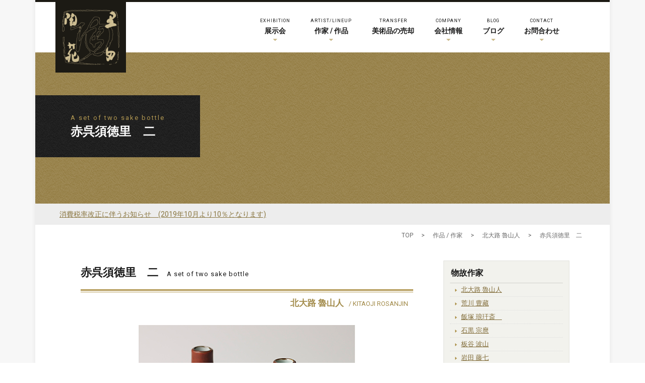

--- FILE ---
content_type: text/html; charset=UTF-8
request_url: https://www.kurodatoen.co.jp/cp_lineup/kitaoji-rosanjin-1/
body_size: 16938
content:
<!DOCTYPE html>
<html lang="ja">

<head>

    <!-- Google Analytics 2018-03-23 開始 -->
    <!-- Global site tag (gtag.js) - Google Analytics -->
    <script async src="https://www.googletagmanager.com/gtag/js?id=UA-61375283-2"></script>
    <script>
        window.dataLayer = window.dataLayer || [];

        function gtag() {
            dataLayer.push(arguments);
        }
        gtag('js', new Date());

        gtag('config', 'UA-61375283-2');
    </script>
    <!-- //Google Analytics 2018-03-23 開始 -->

    <meta charset="UTF-8">
    
        <!--<meta name="description" content="近現代の陶磁器販売、展示会、巨匠陶藝品や美術品の買取">-->
    <meta name="viewport" content="width=device-width,initial-scale=1.0">
    <link rel="stylesheet" type="text/css" media="all" href="https://www.kurodatoen.co.jp/wp-content/themes/kurodatoen/uikit/css/uikit.min.css">
    <link rel="stylesheet" type="text/css" media="all" href="https://www.kurodatoen.co.jp/wp-content/themes/kurodatoen/style.css">
    <link rel="stylesheet" type="text/css" media="all" href="https://www.kurodatoen.co.jp/wp-content/themes/kurodatoen/css/style.css">
    <script src="https://ajax.googleapis.com/ajax/libs/jquery/3.3.1/jquery.min.js"></script>
        <link rel="shortcut icon" href="https://www.kurodatoen.co.jp/wp-content/themes/kurodatoen/images/favicon.ico">
        
		<!-- All in One SEO 4.1.2.3 -->
		<title>赤呉須徳里 二 | しぶや黒田陶苑</title>
		<meta name="description" content="当ページは「北大路魯山人 赤呉須徳里 二」についての情報を記載しております。弊社【しぶや黒田陶苑】は東京都渋谷区にて近現代の陶磁器販売、展示会、巨匠陶藝品や美術品の買取を行っております。"/>
		<link rel="canonical" href="https://www.kurodatoen.co.jp/cp_lineup/kitaoji-rosanjin-1/" />
		<meta property="og:site_name" content="しぶや黒田陶苑 | 近現代の陶磁器販売、展示会、巨匠陶藝品や美術品の買取" />
		<meta property="og:type" content="article" />
		<meta property="og:title" content="赤呉須徳里 二 | しぶや黒田陶苑" />
		<meta property="og:description" content="当ページは「北大路魯山人 赤呉須徳里 二」についての情報を記載しております。弊社【しぶや黒田陶苑】は東京都渋谷区にて近現代の陶磁器販売、展示会、巨匠陶藝品や美術品の買取を行っております。" />
		<meta property="og:url" content="https://www.kurodatoen.co.jp/cp_lineup/kitaoji-rosanjin-1/" />
		<meta property="article:published_time" content="2020-04-25T02:00:50Z" />
		<meta property="article:modified_time" content="2022-02-15T05:53:26Z" />
		<meta name="twitter:card" content="summary" />
		<meta name="twitter:domain" content="www.kurodatoen.co.jp" />
		<meta name="twitter:title" content="赤呉須徳里 二 | しぶや黒田陶苑" />
		<meta name="twitter:description" content="当ページは「北大路魯山人 赤呉須徳里 二」についての情報を記載しております。弊社【しぶや黒田陶苑】は東京都渋谷区にて近現代の陶磁器販売、展示会、巨匠陶藝品や美術品の買取を行っております。" />
		<script type="application/ld+json" class="aioseo-schema">
			{"@context":"https:\/\/schema.org","@graph":[{"@type":"WebSite","@id":"https:\/\/www.kurodatoen.co.jp\/#website","url":"https:\/\/www.kurodatoen.co.jp\/","name":"\u3057\u3076\u3084\u9ed2\u7530\u9676\u82d1","description":"\u8fd1\u73fe\u4ee3\u306e\u9676\u78c1\u5668\u8ca9\u58f2\u3001\u5c55\u793a\u4f1a\u3001\u5de8\u5320\u9676\u85dd\u54c1\u3084\u7f8e\u8853\u54c1\u306e\u8cb7\u53d6","publisher":{"@id":"https:\/\/www.kurodatoen.co.jp\/#organization"}},{"@type":"Organization","@id":"https:\/\/www.kurodatoen.co.jp\/#organization","name":"\u3057\u3076\u3084\u9ed2\u7530\u9676\u82d1","url":"https:\/\/www.kurodatoen.co.jp\/"},{"@type":"BreadcrumbList","@id":"https:\/\/www.kurodatoen.co.jp\/cp_lineup\/kitaoji-rosanjin-1\/#breadcrumblist","itemListElement":[{"@type":"ListItem","@id":"https:\/\/www.kurodatoen.co.jp\/#listItem","position":"1","item":{"@type":"WebPage","@id":"https:\/\/www.kurodatoen.co.jp\/","name":"\u30db\u30fc\u30e0","description":"\u8fd1\u73fe\u4ee3\u306e\u9676\u78c1\u5668\u8ca9\u58f2\u3001\u5c55\u793a\u4f1a\u3001\u5de8\u5320\u9676\u85dd\u54c1\u3084\u7f8e\u8853\u54c1\u306e\u8cb7\u53d6","url":"https:\/\/www.kurodatoen.co.jp\/"},"nextItem":"https:\/\/www.kurodatoen.co.jp\/cp_lineup\/kitaoji-rosanjin-1\/#listItem"},{"@type":"ListItem","@id":"https:\/\/www.kurodatoen.co.jp\/cp_lineup\/kitaoji-rosanjin-1\/#listItem","position":"2","item":{"@type":"WebPage","@id":"https:\/\/www.kurodatoen.co.jp\/cp_lineup\/kitaoji-rosanjin-1\/","name":"\u8d64\u5449\u9808\u5fb3\u91cc\u3000\u4e8c","description":"\u5f53\u30da\u30fc\u30b8\u306f\u300c\u5317\u5927\u8def\u9b6f\u5c71\u4eba \u8d64\u5449\u9808\u5fb3\u91cc \u4e8c\u300d\u306b\u3064\u3044\u3066\u306e\u60c5\u5831\u3092\u8a18\u8f09\u3057\u3066\u304a\u308a\u307e\u3059\u3002\u5f0a\u793e\u3010\u3057\u3076\u3084\u9ed2\u7530\u9676\u82d1\u3011\u306f\u6771\u4eac\u90fd\u6e0b\u8c37\u533a\u306b\u3066\u8fd1\u73fe\u4ee3\u306e\u9676\u78c1\u5668\u8ca9\u58f2\u3001\u5c55\u793a\u4f1a\u3001\u5de8\u5320\u9676\u85dd\u54c1\u3084\u7f8e\u8853\u54c1\u306e\u8cb7\u53d6\u3092\u884c\u3063\u3066\u304a\u308a\u307e\u3059\u3002","url":"https:\/\/www.kurodatoen.co.jp\/cp_lineup\/kitaoji-rosanjin-1\/"},"previousItem":"https:\/\/www.kurodatoen.co.jp\/#listItem"}]},{"@type":"Person","@id":"https:\/\/www.kurodatoen.co.jp\/author\/kurodatoen\/#author","url":"https:\/\/www.kurodatoen.co.jp\/author\/kurodatoen\/","name":"kurodatoen","image":{"@type":"ImageObject","@id":"https:\/\/www.kurodatoen.co.jp\/cp_lineup\/kitaoji-rosanjin-1\/#authorImage","url":"https:\/\/secure.gravatar.com\/avatar\/c0711024f7f182d9724a94ce2e501228?s=96&d=mm&r=g","width":"96","height":"96","caption":"kurodatoen"}},{"@type":"WebPage","@id":"https:\/\/www.kurodatoen.co.jp\/cp_lineup\/kitaoji-rosanjin-1\/#webpage","url":"https:\/\/www.kurodatoen.co.jp\/cp_lineup\/kitaoji-rosanjin-1\/","name":"\u8d64\u5449\u9808\u5fb3\u91cc \u4e8c | \u3057\u3076\u3084\u9ed2\u7530\u9676\u82d1","description":"\u5f53\u30da\u30fc\u30b8\u306f\u300c\u5317\u5927\u8def\u9b6f\u5c71\u4eba \u8d64\u5449\u9808\u5fb3\u91cc \u4e8c\u300d\u306b\u3064\u3044\u3066\u306e\u60c5\u5831\u3092\u8a18\u8f09\u3057\u3066\u304a\u308a\u307e\u3059\u3002\u5f0a\u793e\u3010\u3057\u3076\u3084\u9ed2\u7530\u9676\u82d1\u3011\u306f\u6771\u4eac\u90fd\u6e0b\u8c37\u533a\u306b\u3066\u8fd1\u73fe\u4ee3\u306e\u9676\u78c1\u5668\u8ca9\u58f2\u3001\u5c55\u793a\u4f1a\u3001\u5de8\u5320\u9676\u85dd\u54c1\u3084\u7f8e\u8853\u54c1\u306e\u8cb7\u53d6\u3092\u884c\u3063\u3066\u304a\u308a\u307e\u3059\u3002","inLanguage":"ja","isPartOf":{"@id":"https:\/\/www.kurodatoen.co.jp\/#website"},"breadcrumb":{"@id":"https:\/\/www.kurodatoen.co.jp\/cp_lineup\/kitaoji-rosanjin-1\/#breadcrumblist"},"author":"https:\/\/www.kurodatoen.co.jp\/cp_lineup\/kitaoji-rosanjin-1\/#author","creator":"https:\/\/www.kurodatoen.co.jp\/cp_lineup\/kitaoji-rosanjin-1\/#author","datePublished":"2020-04-25T02:00:50+09:00","dateModified":"2022-02-15T05:53:26+09:00"}]}
		</script>
		<!-- All in One SEO -->

<link rel='dns-prefetch' href='//s.w.org' />
<link rel='stylesheet' id='wp-block-library-css'  href='https://www.kurodatoen.co.jp/wp-includes/css/dist/block-library/style.min.css?ver=5.7.14' type='text/css' media='all' />
<link rel='stylesheet' id='contact-form-7-css'  href='https://www.kurodatoen.co.jp/wp-content/plugins/contact-form-7/includes/css/styles.css?ver=5.4.2' type='text/css' media='all' />
<link rel='stylesheet' id='wp-pagenavi-css'  href='https://www.kurodatoen.co.jp/wp-content/plugins/wp-pagenavi/pagenavi-css.css?ver=2.70' type='text/css' media='all' />
<script async src='https://www.kurodatoen.co.jp/wp-includes/js/jquery/jquery.min.js?ver=3.5.1' id='jquery-core-js'></script>
<script async src='https://www.kurodatoen.co.jp/wp-includes/js/jquery/jquery-migrate.min.js?ver=3.3.2' id='jquery-migrate-js'></script>
<link rel="https://api.w.org/" href="https://www.kurodatoen.co.jp/wp-json/" /><link rel='shortlink' href='https://www.kurodatoen.co.jp/?p=599' />
<link rel="alternate" type="application/json+oembed" href="https://www.kurodatoen.co.jp/wp-json/oembed/1.0/embed?url=https%3A%2F%2Fwww.kurodatoen.co.jp%2Fcp_lineup%2Fkitaoji-rosanjin-1%2F" />
<link rel="alternate" type="text/xml+oembed" href="https://www.kurodatoen.co.jp/wp-json/oembed/1.0/embed?url=https%3A%2F%2Fwww.kurodatoen.co.jp%2Fcp_lineup%2Fkitaoji-rosanjin-1%2F&#038;format=xml" />
    </head>
<body>

    <header id="header" class="clearfix">
        <div class="inner">

            <!-- site title -->
            <div class="site_title">
                    <a href="https://www.kurodatoen.co.jp"><img src="https://www.kurodatoen.co.jp/wp-content/themes/kurodatoen/images/logo.png" width="140" alt="赤呉須徳里 二 | しぶや黒田陶苑"></a>
                            </div>

    <!-- PC navi -->
    <div id="mainNav_wrapper" class="uk-visible-large">
        <nav id="mainNav">
            <ul>
                <li class="menu-item menu-item-has-children"><a href="https://www.kurodatoen.co.jp/current_exhibition"><span>EXHIBITION</span>展示会</a>
                    <ul class="sub-menu">
                        <li class="menu-item"><a href="https://www.kurodatoen.co.jp/current_exhibition">開催中の展示会</a></li>
                        <li class="menu-item"><a href="https://www.kurodatoen.co.jp/future_exhibition">今後の展示会</a></li>
                        <li class="menu-item lastchild"><a href="https://www.kurodatoen.co.jp/past_exhibition">過去の展示会</a></li>
                    </ul>
                </li>
                <li class="menu-item menu-item-has-children"><a href="https://www.kurodatoen.co.jp/artist"><span>ARTIST/LINEUP</span>作家 / 作品</a>
                    <ul class="sub-menu">
                        <li class="menu-item"><a href="https://www.kurodatoen.co.jp/artist">作家・作品・作家陶歴</a></li>
                        <li class="menu-item"><a href="https://www.kurodatoen.co.jp/guinomi">酒盃百選</a></li>
                        <li class="menu-item"><a href="https://www.kurodatoen.co.jp/meisaku">名作展示室</a></li>
                        <li class="menu-item lastchild"><a href="https://www.kurodatoen.co.jp/document_room">資料室</a></li>
                    </ul>
                </li>
                <li class="menu-item"><a href="https://www.kurodatoen.co.jp/search_item"><span>TRANSFER</span>美術品の売却</a></li>
                <li class="menu-item menu-item-has-children"><a href="https://www.kurodatoen.co.jp/company"><span>COMPANY</span>会社情報</a>
                    <ul class="sub-menu">
                        <li class="menu-item"><a href="https://www.kurodatoen.co.jp/greeting">社長挨拶</a></li>
                        <li class="menu-item"><a href="https://www.kurodatoen.co.jp/company">会社概要</a></li>
                        <li class="menu-item"><a href="https://www.kurodatoen.co.jp/access">アクセス</a></li>
                        <li class="menu-item"><a href="https://www.kurodatoen.co.jp/rokeian">魯卿あん(京橋店)</a></li>
                        <li class="menu-item"><a href="https://www.kurodatoen.co.jp/history">歩み・展示会実績</a></li>
                        <li class="menu-item lastchild"><a href="https://www.kurodatoen.co.jp/all_news">お知らせ</a></li>
                    </ul>
                </li>
                <li class="menu-item menu-item-has-children"><a href="https://kurodatoen.seesaa.net/" target="_blank"><span>BLOG</span>ブログ</a>
                    <ul class="sub-menu">
                        <li class="menu-item"><a href="https://kurodatoen.seesaa.net/" target="_blank">スタッフブログ「陶心」<i class="uk-icon-sign-out mgl5"></i></a></li>
                        <li class="menu-item"><a href="https://kusaomi-yomoyama.seesaa.net/" target="_blank">黒田草臣ブログ<i class="uk-icon-sign-out mgl10"></i></a></li>
                        <li class="menu-item"><a href="https://www.kurodatoen.co.jp/kissako">ブログ 喫茶去</a></li>
                        <li class="menu-item lastchild"><a href="https://www.kurodatoen.co.jp/collector">コレクターへの道</a></li>
                    </ul>
                </li>
                <li class="menu-item menu-item-has-children"><a href="https://www.kurodatoen.co.jp/contact/?post_id=599"><span>CONTACT</span>お問合わせ</a>
                    <ul class="sub-menu">
                        <li class="menu-item"><a href="https://www.kurodatoen.co.jp/contact/?post_id=599">お問合わせ</a></li>
                        <li class="menu-item lastchild"><a href="https://www.kurodatoen.co.jp/regist">お客様登録</a></li>
                    </ul>
                </li>
            </ul>
        </nav>
    </div><!-- /mainNav-b_wrapper -->




    <!-- Mobile navi -->
    <div class="navbox">
        <a href="#tm-offcanvas" class="uk-hidden-large" data-uk-offcanvas><i class="uk-icon-reorder"></i></a>
    </div>
    <div id="tm-offcanvas" class="uk-offcanvas">
        <div class="uk-offcanvas-bar uk-offcanvas-bar-flip">
            <ul class="uk-nav uk-nav-offcanvas uk-nav-parent-icon" data-uk-nav="{multiple:true}">
                <li class="uk-parent"><a href="https://www.kurodatoen.co.jp">HOME</a></li>
                <li class="uk-parent"><a href="https://www.kurodatoen.co.jp/current_exhibition">展示会</a></li>
                <li class="menu-item"><a href="https://www.kurodatoen.co.jp/current_exhibition">開催中の展示会</a></li>
                <li class="menu-item"><a href="https://www.kurodatoen.co.jp/future_exhibition">今後の展示会</a></li>
                <li class="menu-item lastchild"><a href="https://www.kurodatoen.co.jp/past_exhibition">過去の展示会</a></li>
                <li class="uk-parent"><a href="https://www.kurodatoen.co.jp/artist">作家・作品</a></li>
                <li class="menu-item"><a href="https://www.kurodatoen.co.jp/artist">作家・作品・作家陶歴</a></li>
                <li class="menu-item"><a href="https://www.kurodatoen.co.jp/guinomi">酒盃百選</a></li>
                <li class="menu-item"><a href="https://www.kurodatoen.co.jp/meisaku">名作展示室</a></li>
                <li class="menu-item lastchild"><a href="https://www.kurodatoen.co.jp/document_room">資料室</a></li>
                <li class="uk-parent"><a href="https://www.kurodatoen.co.jp/search_item">美術品の売却</a></li>
                <li class="uk-parent"><a href="https://www.kurodatoen.co.jp/company">会社概要</a></li>
                <li class="menu-item"><a href="https://www.kurodatoen.co.jp/greeting">社長挨拶</a></li>
                <li class="menu-item"><a href="https://www.kurodatoen.co.jp/company">会社概要</a></li>
                <li class="menu-item"><a href="https://www.kurodatoen.co.jp/access">アクセス</a></li>
                <li class="menu-item"><a href="https://www.kurodatoen.co.jp/rokeian">魯卿あん(京橋店)</a></li>
                <li class="menu-item"><a href="https://www.kurodatoen.co.jp/history">歩み・展示会実績</a></li>
                <li class="menu-item lastchild"><a href="https://www.kurodatoen.co.jp/all_news">お知らせ</a></li>
                <li class="uk-parent"><a href="https://kurodatoen.seesaa.net/" target="_blank">ブログ</a></li>
                <li class="menu-item"><a href="https://kurodatoen.seesaa.net/" target="_blank">スタッフブログ「陶心」<i class="uk-icon-sign-out mgl5"></i></a></li>
                <li class="menu-item"><a href="https://kusaomi-yomoyama.seesaa.net/" target="_blank">黒田草臣ブログ<i class="uk-icon-sign-out mgl10"></i></a></li>
                <li class="menu-item"><a href="https://www.kurodatoen.co.jp/kissako">ブログ 喫茶去</a></li>
                <li class="menu-item"><a href="https://www.kurodatoen.co.jp/collector">コレクターへの道</a></li>
                <li class="uk-parent"><a href="https://www.kurodatoen.co.jp/contact/?post_id=599">お問合わせ</a></li>
                <li class="uk-parent"><a href="https://www.kurodatoen.co.jp/regist">お客様登録</a></li>
            </ul>
        </div>
    </div>


    </div><!-- /inner -->
    </header>



    

<header class="page-header h_none_bg">
<h1 class="h1page">
    <span>A set of two sake bottle</span>
    赤呉須徳里　二</h1>
</header> 
<div class="taxchange">
<a href="https://www.kurodatoen.co.jp/20190908/">消費税率改正に伴うお知らせ　(2019年10月より10％となります)</a>  
</div>
<div id="wrapper">
    
<!-- pankuzu -->
<div id="pankuzu">
    <div class="pankuzu_inner">
    <div id="breadcrumb" class="breadcrumb-section">
        <ul class="crumb-lists" itemprop="breadcrumb">
            <li class="crumb-home" itemscope="itemscope" itemtype="http://data-vocabulary.org/Breadcrumb"><a href="https://www.kurodatoen.co.jp" itemprop="url"><span  itemprop="title">TOP</span></a></li>
            <li>&nbsp;&gt;&nbsp;</li>
            <li itemscope="itemscope" itemtype="http://data-vocabulary.org/Breadcrumb"><a href="https://www.kurodatoen.co.jp/artist" itemprop="url"><span itemprop="title">作品 / 作家</span></a></li>
            <li>&nbsp;&gt;&nbsp;</li>
            <li itemscope="itemscope" itemtype="http://data-vocabulary.org/Breadcrumb">            <a href="https://www.kurodatoen.co.jp/cp_lineupcat/kitaoji-rosanjin" itemprop="url"><span itemprop="title">北大路 魯山人</span></a></li>
                        <li>&nbsp;&gt;&nbsp;</li>
            <li class="current-crumb" itemscope="itemscope" itemtype="http://data-vocabulary.org/Breadcrumb"><span itemprop="title">赤呉須徳里　二</span></li>
        </ul>
    </div>    
    </div>
</div>
<!-- /pankuzu -->
    
<div id="content">
<div class="post clearfix">
        
<header>
<h2 class="h2g">赤呉須徳里　二 <span>A set of two sake bottle</span></h2>
<div class="title_desc"><span class="sinl1">北大路 魯山人</span><span class="sinl2">/ KITAOJI ROSANJIN</span></div>
</header>
    

<div class="uk-grid uk-grid-small sk_box">
<div class="uk-width-1-1 a_center"><ul class="sk_photo"> 
<li><img src="https://www.kurodatoen.co.jp/wp-content/uploads/2017/09/1-67.jpg" alt="赤呉須徳里　二"></li>
</ul>
</div>
    
    
</div>
    
<div class="sk_com">提灯の様に横段に鎬を入れた形に、魯山人先生ならではの深味を帯びた赤呉須をのせ、上品な静けさを醸しだしている。<br />
<br />
そこには金泥で書かれた「大吉羊（祥）」の文字。<br />
幸福や繁栄を意味し、仏典ではめでたいことを示す言葉。<br />
<br />
濃厚な深紅色に入る金色の文字が、魯山人先生の愛した肉厚の椿の花弁の中に入る雄蕊のようで感慨深い。<br />
<br />
高台内には染附の「ロ」のサインが入る。<br />
<br />
----------<br />
This item has stillness of Elegant beauty, wearing blood red of Gosu glaze, Rosanjin had preferred to use it, on the Japanese lantern shape with horizontal bellows.<br />
The words “大吉羊（祥）” of the calligraphy in Gold means happiness and prosperity in Buddhism. The gold likes and the red thick color evokes the images of Camellia Japonica Rosanjin used to adore. There is his signature of Rosanjin ”ロ” on foot.</div><div class="sk_tr_box">お問合せ番号 No.KR-1<br />
共箱（With wood box titled, signed and sealed by artist.)<br />
2客組 / A set of 2<br />
売約済/Sold out<br />
6.5 / 高12.2㎝</div> 

<div class="top_ipp_link">
<a href="https://www.kurodatoen.co.jp/contact/?post_id=599" class="r_button"><i class="uk-icon-angle-double-right"></i> 問い合わせる</a>
</div>



<h3>北大路 魯山人 作品一覧</h3>
<div class="uk-grid uk-grid-small">
<div class="uk-width-medium-1-4 uk-width-1-3">
<div class="a_center">
 
<a href="https://www.kurodatoen.co.jp/cp_lineup/kitaoji-rosanjin-114/"><img width="250" height="250" src="https://www.kurodatoen.co.jp/wp-content/uploads/2024/05/cf8ac7362ce9085a002888eaca1069a2-250x250.jpg" class="touka" alt="" loading="lazy" srcset="https://www.kurodatoen.co.jp/wp-content/uploads/2024/05/cf8ac7362ce9085a002888eaca1069a2-250x250.jpg 250w, https://www.kurodatoen.co.jp/wp-content/uploads/2024/05/cf8ac7362ce9085a002888eaca1069a2-500x500.jpg 500w, https://www.kurodatoen.co.jp/wp-content/uploads/2024/05/cf8ac7362ce9085a002888eaca1069a2-800x800.jpg 800w, https://www.kurodatoen.co.jp/wp-content/uploads/2024/05/cf8ac7362ce9085a002888eaca1069a2-768x768.jpg 768w, https://www.kurodatoen.co.jp/wp-content/uploads/2024/05/cf8ac7362ce9085a002888eaca1069a2.jpg 1000w" sizes="(max-width: 250px) 100vw, 250px" /></a>
<a href="https://www.kurodatoen.co.jp/cp_lineup/kitaoji-rosanjin-114/" class="sk_linktitle">絵瀬戸水指</a>
</div></div>
<div class="uk-width-medium-1-4 uk-width-1-3">
<div class="a_center">
 
<a href="https://www.kurodatoen.co.jp/cp_lineup/kitaoji-rosanjin-157/"><img width="250" height="250" src="https://www.kurodatoen.co.jp/wp-content/uploads/2024/10/47-1-1-250x250.jpg" class="touka" alt="" loading="lazy" srcset="https://www.kurodatoen.co.jp/wp-content/uploads/2024/10/47-1-1-250x250.jpg 250w, https://www.kurodatoen.co.jp/wp-content/uploads/2024/10/47-1-1-500x500.jpg 500w, https://www.kurodatoen.co.jp/wp-content/uploads/2024/10/47-1-1-800x800.jpg 800w, https://www.kurodatoen.co.jp/wp-content/uploads/2024/10/47-1-1-768x768.jpg 768w, https://www.kurodatoen.co.jp/wp-content/uploads/2024/10/47-1-1.jpg 1000w" sizes="(max-width: 250px) 100vw, 250px" /></a>
<a href="https://www.kurodatoen.co.jp/cp_lineup/kitaoji-rosanjin-157/" class="sk_linktitle">水仙画賛</a>
</div></div>
<div class="uk-width-medium-1-4 uk-width-1-3">
<div class="a_center">
 
<a href="https://www.kurodatoen.co.jp/cp_lineup/kitaoji-rosanjin-160/"><img width="250" height="250" src="https://www.kurodatoen.co.jp/wp-content/uploads/2025/01/51c09ea91b12491ee556c90aba47ba03-250x250.jpg" class="touka" alt="" loading="lazy" srcset="https://www.kurodatoen.co.jp/wp-content/uploads/2025/01/51c09ea91b12491ee556c90aba47ba03-250x250.jpg 250w, https://www.kurodatoen.co.jp/wp-content/uploads/2025/01/51c09ea91b12491ee556c90aba47ba03.jpg 460w" sizes="(max-width: 250px) 100vw, 250px" /></a>
<a href="https://www.kurodatoen.co.jp/cp_lineup/kitaoji-rosanjin-160/" class="sk_linktitle">赤呉須雁木文馬上杯</a>
</div></div>
<div class="uk-width-medium-1-4 uk-width-1-3">
<div class="a_center">
 
<a href="https://www.kurodatoen.co.jp/cp_lineup/kitaoji-rosanjin-175/"><img width="250" height="250" src="https://www.kurodatoen.co.jp/wp-content/uploads/2013/09/4-50-2-250x250.jpg" class="touka" alt="" loading="lazy" /></a>
<a href="https://www.kurodatoen.co.jp/cp_lineup/kitaoji-rosanjin-175/" class="sk_linktitle">寒山詩「閑自訪高僧」</a>
</div></div>
<div class="uk-width-medium-1-4 uk-width-1-3">
<div class="a_center">
 
 
<a href="https://www.kurodatoen.co.jp/cp_lineup/kitaoji-rosanjin-14/"><img width="250" height="250" src="https://www.kurodatoen.co.jp/wp-content/uploads/2017/09/1-53-250x250.jpg" class="touka" alt="" loading="lazy" /></a>
<a href="https://www.kurodatoen.co.jp/cp_lineup/kitaoji-rosanjin-14/" class="sk_linktitle">金彩入良寛詩筆筒</a>
    
</div></div>
<div class="uk-width-medium-1-4 uk-width-1-3">
<div class="a_center">
 
 
<a href="https://www.kurodatoen.co.jp/cp_lineup/kitaoji-rosanjin-179/"><img width="250" height="250" src="https://www.kurodatoen.co.jp/wp-content/uploads/2025/09/00241-1-250x250.jpg" class="touka" alt="" loading="lazy" srcset="https://www.kurodatoen.co.jp/wp-content/uploads/2025/09/00241-1-250x250.jpg 250w, https://www.kurodatoen.co.jp/wp-content/uploads/2025/09/00241-1-500x500.jpg 500w, https://www.kurodatoen.co.jp/wp-content/uploads/2025/09/00241-1-800x800.jpg 800w, https://www.kurodatoen.co.jp/wp-content/uploads/2025/09/00241-1-768x768.jpg 768w, https://www.kurodatoen.co.jp/wp-content/uploads/2025/09/00241-1.jpg 1000w" sizes="(max-width: 250px) 100vw, 250px" /></a>
<a href="https://www.kurodatoen.co.jp/cp_lineup/kitaoji-rosanjin-179/" class="sk_linktitle">絵瀬戸源氏巻文湯呑</a>
    
</div></div>
<div class="uk-width-medium-1-4 uk-width-1-3">
<div class="a_center">
 
 
<a href="https://www.kurodatoen.co.jp/cp_lineup/kitaoji-rosanjin-178/"><img width="250" height="250" src="https://www.kurodatoen.co.jp/wp-content/uploads/2025/09/00239-1-250x250.jpg" class="touka" alt="" loading="lazy" srcset="https://www.kurodatoen.co.jp/wp-content/uploads/2025/09/00239-1-250x250.jpg 250w, https://www.kurodatoen.co.jp/wp-content/uploads/2025/09/00239-1-500x500.jpg 500w, https://www.kurodatoen.co.jp/wp-content/uploads/2025/09/00239-1-800x800.jpg 800w, https://www.kurodatoen.co.jp/wp-content/uploads/2025/09/00239-1-768x768.jpg 768w, https://www.kurodatoen.co.jp/wp-content/uploads/2025/09/00239-1.jpg 1000w" sizes="(max-width: 250px) 100vw, 250px" /></a>
<a href="https://www.kurodatoen.co.jp/cp_lineup/kitaoji-rosanjin-178/" class="sk_linktitle">於里遍ゆのミ</a>
    
</div></div>
<div class="uk-width-medium-1-4 uk-width-1-3">
<div class="a_center">
 
<a href="https://www.kurodatoen.co.jp/cp_lineup/kitaoji-rosanjin-177/"><img width="250" height="250" src="https://www.kurodatoen.co.jp/wp-content/uploads/2025/09/00244-1-250x250.jpg" class="touka" alt="" loading="lazy" srcset="https://www.kurodatoen.co.jp/wp-content/uploads/2025/09/00244-1-250x250.jpg 250w, https://www.kurodatoen.co.jp/wp-content/uploads/2025/09/00244-1-500x500.jpg 500w, https://www.kurodatoen.co.jp/wp-content/uploads/2025/09/00244-1-800x800.jpg 800w, https://www.kurodatoen.co.jp/wp-content/uploads/2025/09/00244-1-768x768.jpg 768w, https://www.kurodatoen.co.jp/wp-content/uploads/2025/09/00244-1.jpg 1000w" sizes="(max-width: 250px) 100vw, 250px" /></a>
<a href="https://www.kurodatoen.co.jp/cp_lineup/kitaoji-rosanjin-177/" class="sk_linktitle">志野つつ茶垸</a>
</div></div>
<div class="uk-width-medium-1-4 uk-width-1-3">
<div class="a_center">
 
<a href="https://www.kurodatoen.co.jp/cp_lineup/kitaoji-rosanjin-28/"><img width="250" height="250" src="https://www.kurodatoen.co.jp/wp-content/uploads/2024/09/unnamed-3-250x250.jpg" class="touka" alt="" loading="lazy" /></a>
<a href="https://www.kurodatoen.co.jp/cp_lineup/kitaoji-rosanjin-28/" class="sk_linktitle">武蔵野鉢</a>
</div></div>
<div class="uk-width-medium-1-4 uk-width-1-3">
<div class="a_center">
 
 
<a href="https://www.kurodatoen.co.jp/cp_lineup/kitaoji-rosanjin-176/"><img width="250" height="250" src="https://www.kurodatoen.co.jp/wp-content/uploads/2025/09/1-1-4-250x250.jpg" class="touka" alt="" loading="lazy" srcset="https://www.kurodatoen.co.jp/wp-content/uploads/2025/09/1-1-4-250x250.jpg 250w, https://www.kurodatoen.co.jp/wp-content/uploads/2025/09/1-1-4-500x500.jpg 500w, https://www.kurodatoen.co.jp/wp-content/uploads/2025/09/1-1-4-800x800.jpg 800w, https://www.kurodatoen.co.jp/wp-content/uploads/2025/09/1-1-4-768x768.jpg 768w, https://www.kurodatoen.co.jp/wp-content/uploads/2025/09/1-1-4.jpg 1000w" sizes="(max-width: 250px) 100vw, 250px" /></a>
<a href="https://www.kurodatoen.co.jp/cp_lineup/kitaoji-rosanjin-176/" class="sk_linktitle">備前トクリ</a>
    
</div></div>
<div class="uk-width-medium-1-4 uk-width-1-3">
<div class="a_center">
 
<a href="https://www.kurodatoen.co.jp/cp_lineup/kitaoji-rosanjin-151/"><img width="250" height="250" src="https://www.kurodatoen.co.jp/wp-content/uploads/2024/10/41-2-2-250x250.jpg" class="touka" alt="" loading="lazy" srcset="https://www.kurodatoen.co.jp/wp-content/uploads/2024/10/41-2-2-250x250.jpg 250w, https://www.kurodatoen.co.jp/wp-content/uploads/2024/10/41-2-2-500x500.jpg 500w, https://www.kurodatoen.co.jp/wp-content/uploads/2024/10/41-2-2-800x800.jpg 800w, https://www.kurodatoen.co.jp/wp-content/uploads/2024/10/41-2-2-768x768.jpg 768w, https://www.kurodatoen.co.jp/wp-content/uploads/2024/10/41-2-2.jpg 1000w" sizes="(max-width: 250px) 100vw, 250px" /></a>
<a href="https://www.kurodatoen.co.jp/cp_lineup/kitaoji-rosanjin-151/" class="sk_linktitle">赤志野草文四方平鉢</a>
</div></div>
<div class="uk-width-medium-1-4 uk-width-1-3">
<div class="a_center">
 
<a href="https://www.kurodatoen.co.jp/cp_lineup/kitaoji-rosanjin-155/"><img width="250" height="250" src="https://www.kurodatoen.co.jp/wp-content/uploads/2024/10/45-1-1-250x250.jpg" class="touka" alt="" loading="lazy" srcset="https://www.kurodatoen.co.jp/wp-content/uploads/2024/10/45-1-1-250x250.jpg 250w, https://www.kurodatoen.co.jp/wp-content/uploads/2024/10/45-1-1-500x500.jpg 500w, https://www.kurodatoen.co.jp/wp-content/uploads/2024/10/45-1-1-800x800.jpg 800w, https://www.kurodatoen.co.jp/wp-content/uploads/2024/10/45-1-1-768x768.jpg 768w, https://www.kurodatoen.co.jp/wp-content/uploads/2024/10/45-1-1.jpg 1000w" sizes="(max-width: 250px) 100vw, 250px" /></a>
<a href="https://www.kurodatoen.co.jp/cp_lineup/kitaoji-rosanjin-155/" class="sk_linktitle">志埜グイ呑</a>
</div></div>
<div class="uk-width-medium-1-4 uk-width-1-3">
<div class="a_center">
 
<a href="https://www.kurodatoen.co.jp/cp_lineup/kitaoji-rosanjin-156/"><img width="250" height="250" src="https://www.kurodatoen.co.jp/wp-content/uploads/2024/10/46-1-250x250.jpg" class="touka" alt="" loading="lazy" srcset="https://www.kurodatoen.co.jp/wp-content/uploads/2024/10/46-1-250x250.jpg 250w, https://www.kurodatoen.co.jp/wp-content/uploads/2024/10/46-1-500x500.jpg 500w, https://www.kurodatoen.co.jp/wp-content/uploads/2024/10/46-1-800x800.jpg 800w, https://www.kurodatoen.co.jp/wp-content/uploads/2024/10/46-1-768x768.jpg 768w, https://www.kurodatoen.co.jp/wp-content/uploads/2024/10/46-1.jpg 1000w" sizes="(max-width: 250px) 100vw, 250px" /></a>
<a href="https://www.kurodatoen.co.jp/cp_lineup/kitaoji-rosanjin-156/" class="sk_linktitle">唐詩書額</a>
</div></div>
<div class="uk-width-medium-1-4 uk-width-1-3">
<div class="a_center">
 
 
<a href="https://www.kurodatoen.co.jp/cp_lineup/kitaoji-rosanjin-169/"><img width="250" height="250" src="https://www.kurodatoen.co.jp/wp-content/uploads/2025/04/8-250x250.jpg" class="touka" alt="" loading="lazy" srcset="https://www.kurodatoen.co.jp/wp-content/uploads/2025/04/8-250x250.jpg 250w, https://www.kurodatoen.co.jp/wp-content/uploads/2025/04/8.jpg 460w" sizes="(max-width: 250px) 100vw, 250px" /></a>
<a href="https://www.kurodatoen.co.jp/cp_lineup/kitaoji-rosanjin-169/" class="sk_linktitle">そめつけ鉢「忘機無心」</a>
    
</div></div>
<div class="uk-width-medium-1-4 uk-width-1-3">
<div class="a_center">
 
<a href="https://www.kurodatoen.co.jp/cp_lineup/kitaoji-rosanjin-168/"><img width="250" height="250" src="https://www.kurodatoen.co.jp/wp-content/uploads/2025/04/7-250x250.jpg" class="touka" alt="" loading="lazy" srcset="https://www.kurodatoen.co.jp/wp-content/uploads/2025/04/7-250x250.jpg 250w, https://www.kurodatoen.co.jp/wp-content/uploads/2025/04/7.jpg 460w" sizes="(max-width: 250px) 100vw, 250px" /></a>
<a href="https://www.kurodatoen.co.jp/cp_lineup/kitaoji-rosanjin-168/" class="sk_linktitle">信楽灰被花入</a>
</div></div>
<div class="uk-width-medium-1-4 uk-width-1-3">
<div class="a_center">
 
 
<a href="https://www.kurodatoen.co.jp/cp_lineup/kitaoji-rosanjin-165/"><img width="250" height="250" src="https://www.kurodatoen.co.jp/wp-content/uploads/2025/04/9-250x250.jpg" class="touka" alt="" loading="lazy" srcset="https://www.kurodatoen.co.jp/wp-content/uploads/2025/04/9-250x250.jpg 250w, https://www.kurodatoen.co.jp/wp-content/uploads/2025/04/9.jpg 460w" sizes="(max-width: 250px) 100vw, 250px" /></a>
<a href="https://www.kurodatoen.co.jp/cp_lineup/kitaoji-rosanjin-165/" class="sk_linktitle">染付鉢　文曰「此中佳」</a>
    
</div></div>
<div class="uk-width-medium-1-4 uk-width-1-3">
<div class="a_center">
 
<a href="https://www.kurodatoen.co.jp/cp_lineup/kitaoji-rosanjin-166/"><img width="250" height="250" src="https://www.kurodatoen.co.jp/wp-content/uploads/2025/04/11-1-1-1-250x250.jpg" class="touka" alt="" loading="lazy" srcset="https://www.kurodatoen.co.jp/wp-content/uploads/2025/04/11-1-1-1-250x250.jpg 250w, https://www.kurodatoen.co.jp/wp-content/uploads/2025/04/11-1-1-1.jpg 460w" sizes="(max-width: 250px) 100vw, 250px" /></a>
<a href="https://www.kurodatoen.co.jp/cp_lineup/kitaoji-rosanjin-166/" class="sk_linktitle">者けめ茶碗</a>
</div></div>
<div class="uk-width-medium-1-4 uk-width-1-3">
<div class="a_center">
 
 
<a href="https://www.kurodatoen.co.jp/cp_lineup/kitaoji-rosanjin-170/"><img width="250" height="250" src="https://www.kurodatoen.co.jp/wp-content/uploads/2025/04/12-1-250x250.jpg" class="touka" alt="" loading="lazy" srcset="https://www.kurodatoen.co.jp/wp-content/uploads/2025/04/12-1-250x250.jpg 250w, https://www.kurodatoen.co.jp/wp-content/uploads/2025/04/12-1.jpg 460w" sizes="(max-width: 250px) 100vw, 250px" /></a>
<a href="https://www.kurodatoen.co.jp/cp_lineup/kitaoji-rosanjin-170/" class="sk_linktitle">この葉平向(五)</a>
    
</div></div>
<div class="uk-width-medium-1-4 uk-width-1-3">
<div class="a_center">
 
 
<a href="https://www.kurodatoen.co.jp/cp_lineup/kitaoji-rosanjin-162/"><img width="250" height="250" src="https://www.kurodatoen.co.jp/wp-content/uploads/2025/04/13-1-250x250.jpg" class="touka" alt="" loading="lazy" srcset="https://www.kurodatoen.co.jp/wp-content/uploads/2025/04/13-1-250x250.jpg 250w, https://www.kurodatoen.co.jp/wp-content/uploads/2025/04/13-1.jpg 460w" sizes="(max-width: 250px) 100vw, 250px" /></a>
<a href="https://www.kurodatoen.co.jp/cp_lineup/kitaoji-rosanjin-162/" class="sk_linktitle">備前圡灰被葉形平向五客</a>
    
</div></div>
<div class="uk-width-medium-1-4 uk-width-1-3">
<div class="a_center">
 
 
<a href="https://www.kurodatoen.co.jp/cp_lineup/kitaoji-rosanjin-164/"><img width="250" height="250" src="https://www.kurodatoen.co.jp/wp-content/uploads/2025/04/19-250x250.jpg" class="touka" alt="" loading="lazy" srcset="https://www.kurodatoen.co.jp/wp-content/uploads/2025/04/19-250x250.jpg 250w, https://www.kurodatoen.co.jp/wp-content/uploads/2025/04/19.jpg 460w" sizes="(max-width: 250px) 100vw, 250px" /></a>
<a href="https://www.kurodatoen.co.jp/cp_lineup/kitaoji-rosanjin-164/" class="sk_linktitle">乾山意銀彩菖蒲文平向</a>
    
</div></div>
<div class="uk-width-medium-1-4 uk-width-1-3">
<div class="a_center">
 
 
<a href="https://www.kurodatoen.co.jp/cp_lineup/kitaoji-rosanjin-174/"><img width="250" height="250" src="https://www.kurodatoen.co.jp/wp-content/uploads/2025/04/00079-1-250x250.jpg" class="touka" alt="" loading="lazy" srcset="https://www.kurodatoen.co.jp/wp-content/uploads/2025/04/00079-1-250x250.jpg 250w, https://www.kurodatoen.co.jp/wp-content/uploads/2025/04/00079-1.jpg 460w" sizes="(max-width: 250px) 100vw, 250px" /></a>
<a href="https://www.kurodatoen.co.jp/cp_lineup/kitaoji-rosanjin-174/" class="sk_linktitle">吸坂風福之字額皿</a>
    
</div></div>
<div class="uk-width-medium-1-4 uk-width-1-3">
<div class="a_center">
 
<a href="https://www.kurodatoen.co.jp/cp_lineup/kitaoji-rosanjin-135/"><img width="250" height="250" src="https://www.kurodatoen.co.jp/wp-content/uploads/2025/04/808f0938c9e5c28d5c865d6e55b5523e-250x250.jpg" class="touka" alt="" loading="lazy" srcset="https://www.kurodatoen.co.jp/wp-content/uploads/2025/04/808f0938c9e5c28d5c865d6e55b5523e-250x250.jpg 250w, https://www.kurodatoen.co.jp/wp-content/uploads/2025/04/808f0938c9e5c28d5c865d6e55b5523e.jpg 460w" sizes="(max-width: 250px) 100vw, 250px" /></a>
<a href="https://www.kurodatoen.co.jp/cp_lineup/kitaoji-rosanjin-135/" class="sk_linktitle">朝顔</a>
</div></div>
<div class="uk-width-medium-1-4 uk-width-1-3">
<div class="a_center">
 
<a href="https://www.kurodatoen.co.jp/cp_lineup/kitaoji-rosanjin-158/"><img width="250" height="250" src="https://www.kurodatoen.co.jp/wp-content/uploads/2025/04/b8e489c84e951059637df15259f1490f-250x250.jpg" class="touka" alt="" loading="lazy" srcset="https://www.kurodatoen.co.jp/wp-content/uploads/2025/04/b8e489c84e951059637df15259f1490f-250x250.jpg 250w, https://www.kurodatoen.co.jp/wp-content/uploads/2025/04/b8e489c84e951059637df15259f1490f.jpg 460w" sizes="(max-width: 250px) 100vw, 250px" /></a>
<a href="https://www.kurodatoen.co.jp/cp_lineup/kitaoji-rosanjin-158/" class="sk_linktitle">川杭翡翠鳥図</a>
</div></div>
<div class="uk-width-medium-1-4 uk-width-1-3">
<div class="a_center">
 
<a href="https://www.kurodatoen.co.jp/cp_lineup/kitaoji-rosanjin-88/"><img width="250" height="250" src="https://www.kurodatoen.co.jp/wp-content/uploads/2024/02/e035a2e64487052fc3dd4539997428d9-250x250.jpg" class="touka" alt="" loading="lazy" srcset="https://www.kurodatoen.co.jp/wp-content/uploads/2024/02/e035a2e64487052fc3dd4539997428d9-250x250.jpg 250w, https://www.kurodatoen.co.jp/wp-content/uploads/2024/02/e035a2e64487052fc3dd4539997428d9-500x500.jpg 500w, https://www.kurodatoen.co.jp/wp-content/uploads/2024/02/e035a2e64487052fc3dd4539997428d9-768x768.jpg 768w, https://www.kurodatoen.co.jp/wp-content/uploads/2024/02/e035a2e64487052fc3dd4539997428d9.jpg 784w" sizes="(max-width: 250px) 100vw, 250px" /></a>
<a href="https://www.kurodatoen.co.jp/cp_lineup/kitaoji-rosanjin-88/" class="sk_linktitle">伊部水指</a>
</div></div>
<div class="uk-width-medium-1-4 uk-width-1-3">
<div class="a_center">
 
<a href="https://www.kurodatoen.co.jp/cp_lineup/kitaoji-rosanjin-110/"><img width="250" height="250" src="https://www.kurodatoen.co.jp/wp-content/uploads/2024/05/44d49c0f04c755d9f9cfe4233785d96b-250x250.jpg" class="touka" alt="" loading="lazy" srcset="https://www.kurodatoen.co.jp/wp-content/uploads/2024/05/44d49c0f04c755d9f9cfe4233785d96b-250x250.jpg 250w, https://www.kurodatoen.co.jp/wp-content/uploads/2024/05/44d49c0f04c755d9f9cfe4233785d96b-500x500.jpg 500w, https://www.kurodatoen.co.jp/wp-content/uploads/2024/05/44d49c0f04c755d9f9cfe4233785d96b-800x800.jpg 800w, https://www.kurodatoen.co.jp/wp-content/uploads/2024/05/44d49c0f04c755d9f9cfe4233785d96b-768x768.jpg 768w, https://www.kurodatoen.co.jp/wp-content/uploads/2024/05/44d49c0f04c755d9f9cfe4233785d96b.jpg 1000w" sizes="(max-width: 250px) 100vw, 250px" /></a>
<a href="https://www.kurodatoen.co.jp/cp_lineup/kitaoji-rosanjin-110/" class="sk_linktitle">信楽建水</a>
</div></div>
<div class="uk-width-medium-1-4 uk-width-1-3">
<div class="a_center">
 
 
<a href="https://www.kurodatoen.co.jp/cp_lineup/kitaoji-rosanjin-108/"><img width="250" height="250" src="https://www.kurodatoen.co.jp/wp-content/uploads/2024/05/00069-1-250x250.jpg" class="touka" alt="" loading="lazy" srcset="https://www.kurodatoen.co.jp/wp-content/uploads/2024/05/00069-1-250x250.jpg 250w, https://www.kurodatoen.co.jp/wp-content/uploads/2024/05/00069-1-500x500.jpg 500w, https://www.kurodatoen.co.jp/wp-content/uploads/2024/05/00069-1-800x800.jpg 800w, https://www.kurodatoen.co.jp/wp-content/uploads/2024/05/00069-1-768x768.jpg 768w, https://www.kurodatoen.co.jp/wp-content/uploads/2024/05/00069-1.jpg 1000w" sizes="(max-width: 250px) 100vw, 250px" /></a>
<a href="https://www.kurodatoen.co.jp/cp_lineup/kitaoji-rosanjin-108/" class="sk_linktitle">銀彩徳里 二</a>
    
</div></div>
<div class="uk-width-medium-1-4 uk-width-1-3">
<div class="a_center">
 
<a href="https://www.kurodatoen.co.jp/cp_lineup/kitaoji-rosanjin-106/"><img width="250" height="250" src="https://www.kurodatoen.co.jp/wp-content/uploads/2024/05/00162-250x250.jpg" class="touka" alt="" loading="lazy" srcset="https://www.kurodatoen.co.jp/wp-content/uploads/2024/05/00162-250x250.jpg 250w, https://www.kurodatoen.co.jp/wp-content/uploads/2024/05/00162-500x500.jpg 500w, https://www.kurodatoen.co.jp/wp-content/uploads/2024/05/00162-800x800.jpg 800w, https://www.kurodatoen.co.jp/wp-content/uploads/2024/05/00162-768x768.jpg 768w, https://www.kurodatoen.co.jp/wp-content/uploads/2024/05/00162.jpg 1000w" sizes="(max-width: 250px) 100vw, 250px" /></a>
<a href="https://www.kurodatoen.co.jp/cp_lineup/kitaoji-rosanjin-106/" class="sk_linktitle">備前窯角平鉢</a>
</div></div>
<div class="uk-width-medium-1-4 uk-width-1-3">
<div class="a_center">
 
 
<a href="https://www.kurodatoen.co.jp/cp_lineup/kitaoji-rosanjin-145/"><img width="250" height="250" src="https://www.kurodatoen.co.jp/wp-content/uploads/2024/09/3-1-250x250.jpg" class="touka" alt="" loading="lazy" srcset="https://www.kurodatoen.co.jp/wp-content/uploads/2024/09/3-1-250x250.jpg 250w, https://www.kurodatoen.co.jp/wp-content/uploads/2024/09/3-1-500x500.jpg 500w, https://www.kurodatoen.co.jp/wp-content/uploads/2024/09/3-1-800x800.jpg 800w, https://www.kurodatoen.co.jp/wp-content/uploads/2024/09/3-1-768x768.jpg 768w, https://www.kurodatoen.co.jp/wp-content/uploads/2024/09/3-1.jpg 1000w" sizes="(max-width: 250px) 100vw, 250px" /></a>
<a href="https://www.kurodatoen.co.jp/cp_lineup/kitaoji-rosanjin-145/" class="sk_linktitle">閑羅つ風さけのミ</a>
    
</div></div>
<div class="uk-width-medium-1-4 uk-width-1-3">
<div class="a_center">
 
 
<a href="https://www.kurodatoen.co.jp/cp_lineup/kitaoji-rosanjin-153/"><img width="250" height="250" src="https://www.kurodatoen.co.jp/wp-content/uploads/2024/10/43-1-250x250.jpg" class="touka" alt="" loading="lazy" srcset="https://www.kurodatoen.co.jp/wp-content/uploads/2024/10/43-1-250x250.jpg 250w, https://www.kurodatoen.co.jp/wp-content/uploads/2024/10/43-1-500x500.jpg 500w, https://www.kurodatoen.co.jp/wp-content/uploads/2024/10/43-1-800x800.jpg 800w, https://www.kurodatoen.co.jp/wp-content/uploads/2024/10/43-1-768x768.jpg 768w, https://www.kurodatoen.co.jp/wp-content/uploads/2024/10/43-1.jpg 1000w" sizes="(max-width: 250px) 100vw, 250px" /></a>
<a href="https://www.kurodatoen.co.jp/cp_lineup/kitaoji-rosanjin-153/" class="sk_linktitle">赤志野草文四方平鉢</a>
    
</div></div>
<div class="uk-width-medium-1-4 uk-width-1-3">
<div class="a_center">
 
<a href="https://www.kurodatoen.co.jp/cp_lineup/kitaoji-rosanjin-113/"><img width="250" height="250" src="https://www.kurodatoen.co.jp/wp-content/uploads/2024/05/e996682fdba029e0342b5baa970aa3b2-250x250.jpg" class="touka" alt="" loading="lazy" srcset="https://www.kurodatoen.co.jp/wp-content/uploads/2024/05/e996682fdba029e0342b5baa970aa3b2-250x250.jpg 250w, https://www.kurodatoen.co.jp/wp-content/uploads/2024/05/e996682fdba029e0342b5baa970aa3b2-500x500.jpg 500w, https://www.kurodatoen.co.jp/wp-content/uploads/2024/05/e996682fdba029e0342b5baa970aa3b2-800x800.jpg 800w, https://www.kurodatoen.co.jp/wp-content/uploads/2024/05/e996682fdba029e0342b5baa970aa3b2-768x768.jpg 768w, https://www.kurodatoen.co.jp/wp-content/uploads/2024/05/e996682fdba029e0342b5baa970aa3b2.jpg 1000w" sizes="(max-width: 250px) 100vw, 250px" /></a>
<a href="https://www.kurodatoen.co.jp/cp_lineup/kitaoji-rosanjin-113/" class="sk_linktitle">備前圡砧花生</a>
</div></div>
<div class="uk-width-medium-1-4 uk-width-1-3">
<div class="a_center">
 
<a href="https://www.kurodatoen.co.jp/cp_lineup/kitaoji-rosanjin-22/"><img width="250" height="250" src="https://www.kurodatoen.co.jp/wp-content/uploads/2022/04/0220-1-250x250.jpg" class="touka" alt="" loading="lazy" srcset="https://www.kurodatoen.co.jp/wp-content/uploads/2022/04/0220-1-250x250.jpg 250w, https://www.kurodatoen.co.jp/wp-content/uploads/2022/04/0220-1-500x500.jpg 500w, https://www.kurodatoen.co.jp/wp-content/uploads/2022/04/0220-1-800x800.jpg 800w, https://www.kurodatoen.co.jp/wp-content/uploads/2022/04/0220-1-768x768.jpg 768w, https://www.kurodatoen.co.jp/wp-content/uploads/2022/04/0220-1.jpg 1156w" sizes="(max-width: 250px) 100vw, 250px" /></a>
<a href="https://www.kurodatoen.co.jp/cp_lineup/kitaoji-rosanjin-22/" class="sk_linktitle">福寿扁壷花入</a>
</div></div>
<div class="uk-width-medium-1-4 uk-width-1-3">
<div class="a_center">
 
<a href="https://www.kurodatoen.co.jp/cp_lineup/kitaoji-rosanjin-125/"><img width="250" height="250" src="https://www.kurodatoen.co.jp/wp-content/uploads/2023/07/0139-2-250x250.jpg" class="touka" alt="" loading="lazy" srcset="https://www.kurodatoen.co.jp/wp-content/uploads/2023/07/0139-2-250x250.jpg 250w, https://www.kurodatoen.co.jp/wp-content/uploads/2023/07/0139-2-500x500.jpg 500w, https://www.kurodatoen.co.jp/wp-content/uploads/2023/07/0139-2-800x800.jpg 800w, https://www.kurodatoen.co.jp/wp-content/uploads/2023/07/0139-2-768x768.jpg 768w, https://www.kurodatoen.co.jp/wp-content/uploads/2023/07/0139-2.jpg 1000w" sizes="(max-width: 250px) 100vw, 250px" /></a>
<a href="https://www.kurodatoen.co.jp/cp_lineup/kitaoji-rosanjin-125/" class="sk_linktitle">黄伊羅保茶垸</a>
</div></div>
<div class="uk-width-medium-1-4 uk-width-1-3">
<div class="a_center">
 
<a href="https://www.kurodatoen.co.jp/cp_lineup/kitaoji-rosanjin-90/"><img width="250" height="250" src="https://www.kurodatoen.co.jp/wp-content/uploads/2024/07/32-1-250x250.jpg" class="touka" alt="" loading="lazy" srcset="https://www.kurodatoen.co.jp/wp-content/uploads/2024/07/32-1-250x250.jpg 250w, https://www.kurodatoen.co.jp/wp-content/uploads/2024/07/32-1.jpg 460w" sizes="(max-width: 250px) 100vw, 250px" /></a>
<a href="https://www.kurodatoen.co.jp/cp_lineup/kitaoji-rosanjin-90/" class="sk_linktitle">赤絵呉須盃　二</a>
</div></div>
<div class="uk-width-medium-1-4 uk-width-1-3">
<div class="a_center">
 
 
<a href="https://www.kurodatoen.co.jp/cp_lineup/kitaoji-rosanjin-152/"><img width="250" height="250" src="https://www.kurodatoen.co.jp/wp-content/uploads/2024/10/42-1-250x250.jpg" class="touka" alt="" loading="lazy" srcset="https://www.kurodatoen.co.jp/wp-content/uploads/2024/10/42-1-250x250.jpg 250w, https://www.kurodatoen.co.jp/wp-content/uploads/2024/10/42-1-500x500.jpg 500w, https://www.kurodatoen.co.jp/wp-content/uploads/2024/10/42-1-800x800.jpg 800w, https://www.kurodatoen.co.jp/wp-content/uploads/2024/10/42-1-768x768.jpg 768w, https://www.kurodatoen.co.jp/wp-content/uploads/2024/10/42-1.jpg 1000w" sizes="(max-width: 250px) 100vw, 250px" /></a>
<a href="https://www.kurodatoen.co.jp/cp_lineup/kitaoji-rosanjin-152/" class="sk_linktitle">赤志野草文四方平鉢</a>
    
</div></div>
<div class="uk-width-medium-1-4 uk-width-1-3">
<div class="a_center">
 
 
<a href="https://www.kurodatoen.co.jp/cp_lineup/kitaoji-rosanjin-77/"><img width="250" height="250" src="https://www.kurodatoen.co.jp/wp-content/uploads/2023/05/7eaa64ec83ce00330d2355c06434e5af-250x250.jpg" class="touka" alt="" loading="lazy" srcset="https://www.kurodatoen.co.jp/wp-content/uploads/2023/05/7eaa64ec83ce00330d2355c06434e5af-250x250.jpg 250w, https://www.kurodatoen.co.jp/wp-content/uploads/2023/05/7eaa64ec83ce00330d2355c06434e5af-500x500.jpg 500w, https://www.kurodatoen.co.jp/wp-content/uploads/2023/05/7eaa64ec83ce00330d2355c06434e5af-800x800.jpg 800w, https://www.kurodatoen.co.jp/wp-content/uploads/2023/05/7eaa64ec83ce00330d2355c06434e5af-768x768.jpg 768w, https://www.kurodatoen.co.jp/wp-content/uploads/2023/05/7eaa64ec83ce00330d2355c06434e5af.jpg 1000w" sizes="(max-width: 250px) 100vw, 250px" /></a>
<a href="https://www.kurodatoen.co.jp/cp_lineup/kitaoji-rosanjin-77/" class="sk_linktitle">絵瀬戸櫛目点描文徳利</a>
    
</div></div>
<div class="uk-width-medium-1-4 uk-width-1-3">
<div class="a_center">
 
 
<a href="https://www.kurodatoen.co.jp/cp_lineup/kitaoji-rosanjin-73/"><img width="250" height="250" src="https://www.kurodatoen.co.jp/wp-content/uploads/2023/05/2daf4508ecfda0c22097a042b7d1c1b4-250x250.jpg" class="touka" alt="" loading="lazy" srcset="https://www.kurodatoen.co.jp/wp-content/uploads/2023/05/2daf4508ecfda0c22097a042b7d1c1b4-250x250.jpg 250w, https://www.kurodatoen.co.jp/wp-content/uploads/2023/05/2daf4508ecfda0c22097a042b7d1c1b4-500x500.jpg 500w, https://www.kurodatoen.co.jp/wp-content/uploads/2023/05/2daf4508ecfda0c22097a042b7d1c1b4-800x800.jpg 800w, https://www.kurodatoen.co.jp/wp-content/uploads/2023/05/2daf4508ecfda0c22097a042b7d1c1b4-768x768.jpg 768w, https://www.kurodatoen.co.jp/wp-content/uploads/2023/05/2daf4508ecfda0c22097a042b7d1c1b4.jpg 1000w" sizes="(max-width: 250px) 100vw, 250px" /></a>
<a href="https://www.kurodatoen.co.jp/cp_lineup/kitaoji-rosanjin-73/" class="sk_linktitle">色変魚形箸枕　五客入</a>
    
</div></div>
<div class="uk-width-medium-1-4 uk-width-1-3">
<div class="a_center">
 
 
<a href="https://www.kurodatoen.co.jp/cp_lineup/kitaoji-rosanjin-72/"><img width="250" height="250" src="https://www.kurodatoen.co.jp/wp-content/uploads/2023/05/92d57db0790a5fa5b8a0cc20858a9366-250x250.jpg" class="touka" alt="" loading="lazy" srcset="https://www.kurodatoen.co.jp/wp-content/uploads/2023/05/92d57db0790a5fa5b8a0cc20858a9366-250x250.jpg 250w, https://www.kurodatoen.co.jp/wp-content/uploads/2023/05/92d57db0790a5fa5b8a0cc20858a9366-500x500.jpg 500w, https://www.kurodatoen.co.jp/wp-content/uploads/2023/05/92d57db0790a5fa5b8a0cc20858a9366-800x800.jpg 800w, https://www.kurodatoen.co.jp/wp-content/uploads/2023/05/92d57db0790a5fa5b8a0cc20858a9366-768x768.jpg 768w, https://www.kurodatoen.co.jp/wp-content/uploads/2023/05/92d57db0790a5fa5b8a0cc20858a9366.jpg 1000w" sizes="(max-width: 250px) 100vw, 250px" /></a>
<a href="https://www.kurodatoen.co.jp/cp_lineup/kitaoji-rosanjin-72/" class="sk_linktitle">露入</a>
    
</div></div>
<div class="uk-width-medium-1-4 uk-width-1-3">
<div class="a_center">
 
 
<a href="https://www.kurodatoen.co.jp/cp_lineup/kitaoji-rosanjin-71/"><img width="250" height="250" src="https://www.kurodatoen.co.jp/wp-content/uploads/2023/05/4b820548ffdca22d08fbb3ba51ee22f3-250x250.jpg" class="touka" alt="" loading="lazy" srcset="https://www.kurodatoen.co.jp/wp-content/uploads/2023/05/4b820548ffdca22d08fbb3ba51ee22f3-250x250.jpg 250w, https://www.kurodatoen.co.jp/wp-content/uploads/2023/05/4b820548ffdca22d08fbb3ba51ee22f3-500x500.jpg 500w, https://www.kurodatoen.co.jp/wp-content/uploads/2023/05/4b820548ffdca22d08fbb3ba51ee22f3-800x800.jpg 800w, https://www.kurodatoen.co.jp/wp-content/uploads/2023/05/4b820548ffdca22d08fbb3ba51ee22f3-768x768.jpg 768w, https://www.kurodatoen.co.jp/wp-content/uploads/2023/05/4b820548ffdca22d08fbb3ba51ee22f3.jpg 1000w" sizes="(max-width: 250px) 100vw, 250px" /></a>
<a href="https://www.kurodatoen.co.jp/cp_lineup/kitaoji-rosanjin-71/" class="sk_linktitle">御本手鉢</a>
    
</div></div>
<div class="uk-width-medium-1-4 uk-width-1-3">
<div class="a_center">
 
<a href="https://www.kurodatoen.co.jp/cp_lineup/kitaoji-rosanjin-68/"><img width="250" height="250" src="https://www.kurodatoen.co.jp/wp-content/uploads/2023/05/485aac62cea3d548d1555ce3bfa037e6-250x250.jpg" class="touka" alt="" loading="lazy" srcset="https://www.kurodatoen.co.jp/wp-content/uploads/2023/05/485aac62cea3d548d1555ce3bfa037e6-250x250.jpg 250w, https://www.kurodatoen.co.jp/wp-content/uploads/2023/05/485aac62cea3d548d1555ce3bfa037e6-500x500.jpg 500w, https://www.kurodatoen.co.jp/wp-content/uploads/2023/05/485aac62cea3d548d1555ce3bfa037e6-800x800.jpg 800w, https://www.kurodatoen.co.jp/wp-content/uploads/2023/05/485aac62cea3d548d1555ce3bfa037e6-768x768.jpg 768w, https://www.kurodatoen.co.jp/wp-content/uploads/2023/05/485aac62cea3d548d1555ce3bfa037e6.jpg 1000w" sizes="(max-width: 250px) 100vw, 250px" /></a>
<a href="https://www.kurodatoen.co.jp/cp_lineup/kitaoji-rosanjin-68/" class="sk_linktitle">そめつけ花ト魚鉢</a>
</div></div>
<div class="uk-width-medium-1-4 uk-width-1-3">
<div class="a_center">
 
 
<a href="https://www.kurodatoen.co.jp/cp_lineup/kitaoji-rosanjin-65/"><img width="250" height="250" src="https://www.kurodatoen.co.jp/wp-content/uploads/2023/05/ad328257df3c27d0237be29c2f1fd87c-250x250.jpg" class="touka" alt="" loading="lazy" srcset="https://www.kurodatoen.co.jp/wp-content/uploads/2023/05/ad328257df3c27d0237be29c2f1fd87c-250x250.jpg 250w, https://www.kurodatoen.co.jp/wp-content/uploads/2023/05/ad328257df3c27d0237be29c2f1fd87c-500x500.jpg 500w, https://www.kurodatoen.co.jp/wp-content/uploads/2023/05/ad328257df3c27d0237be29c2f1fd87c-800x800.jpg 800w, https://www.kurodatoen.co.jp/wp-content/uploads/2023/05/ad328257df3c27d0237be29c2f1fd87c-768x768.jpg 768w, https://www.kurodatoen.co.jp/wp-content/uploads/2023/05/ad328257df3c27d0237be29c2f1fd87c.jpg 1000w" sizes="(max-width: 250px) 100vw, 250px" /></a>
<a href="https://www.kurodatoen.co.jp/cp_lineup/kitaoji-rosanjin-65/" class="sk_linktitle">信楽土口カケ花入</a>
    
</div></div>
<div class="uk-width-medium-1-4 uk-width-1-3">
<div class="a_center">
 
 
<a href="https://www.kurodatoen.co.jp/cp_lineup/kitaoji-rosanjin-63/"><img width="250" height="250" src="https://www.kurodatoen.co.jp/wp-content/uploads/2023/05/190bbacc93fffd3980acbc6ad067ddca-250x250.jpg" class="touka" alt="" loading="lazy" srcset="https://www.kurodatoen.co.jp/wp-content/uploads/2023/05/190bbacc93fffd3980acbc6ad067ddca-250x250.jpg 250w, https://www.kurodatoen.co.jp/wp-content/uploads/2023/05/190bbacc93fffd3980acbc6ad067ddca-500x500.jpg 500w, https://www.kurodatoen.co.jp/wp-content/uploads/2023/05/190bbacc93fffd3980acbc6ad067ddca-800x800.jpg 800w, https://www.kurodatoen.co.jp/wp-content/uploads/2023/05/190bbacc93fffd3980acbc6ad067ddca-768x768.jpg 768w, https://www.kurodatoen.co.jp/wp-content/uploads/2023/05/190bbacc93fffd3980acbc6ad067ddca.jpg 1000w" sizes="(max-width: 250px) 100vw, 250px" /></a>
<a href="https://www.kurodatoen.co.jp/cp_lineup/kitaoji-rosanjin-63/" class="sk_linktitle">から津香合</a>
    
</div></div>
<div class="uk-width-medium-1-4 uk-width-1-3">
<div class="a_center">
 
<a href="https://www.kurodatoen.co.jp/cp_lineup/kitaoji-rosanjin-61/"><img width="250" height="250" src="https://www.kurodatoen.co.jp/wp-content/uploads/2023/05/9859fb454665767ff8dd6e91c5740d44-250x250.jpg" class="touka" alt="" loading="lazy" srcset="https://www.kurodatoen.co.jp/wp-content/uploads/2023/05/9859fb454665767ff8dd6e91c5740d44-250x250.jpg 250w, https://www.kurodatoen.co.jp/wp-content/uploads/2023/05/9859fb454665767ff8dd6e91c5740d44-500x500.jpg 500w, https://www.kurodatoen.co.jp/wp-content/uploads/2023/05/9859fb454665767ff8dd6e91c5740d44-800x800.jpg 800w, https://www.kurodatoen.co.jp/wp-content/uploads/2023/05/9859fb454665767ff8dd6e91c5740d44-768x768.jpg 768w, https://www.kurodatoen.co.jp/wp-content/uploads/2023/05/9859fb454665767ff8dd6e91c5740d44.jpg 1000w" sizes="(max-width: 250px) 100vw, 250px" /></a>
<a href="https://www.kurodatoen.co.jp/cp_lineup/kitaoji-rosanjin-61/" class="sk_linktitle">志野茶垸</a>
</div></div>
<div class="uk-width-medium-1-4 uk-width-1-3">
<div class="a_center">
 
<a href="https://www.kurodatoen.co.jp/cp_lineup/kitaoji-rosanjin-59/"><img width="250" height="250" src="https://www.kurodatoen.co.jp/wp-content/uploads/2023/05/c8856789ec11ab8b1013037cef6929f9-250x250.jpg" class="touka" alt="" loading="lazy" srcset="https://www.kurodatoen.co.jp/wp-content/uploads/2023/05/c8856789ec11ab8b1013037cef6929f9-250x250.jpg 250w, https://www.kurodatoen.co.jp/wp-content/uploads/2023/05/c8856789ec11ab8b1013037cef6929f9-500x500.jpg 500w, https://www.kurodatoen.co.jp/wp-content/uploads/2023/05/c8856789ec11ab8b1013037cef6929f9-800x800.jpg 800w, https://www.kurodatoen.co.jp/wp-content/uploads/2023/05/c8856789ec11ab8b1013037cef6929f9-768x768.jpg 768w, https://www.kurodatoen.co.jp/wp-content/uploads/2023/05/c8856789ec11ab8b1013037cef6929f9.jpg 1000w" sizes="(max-width: 250px) 100vw, 250px" /></a>
<a href="https://www.kurodatoen.co.jp/cp_lineup/kitaoji-rosanjin-59/" class="sk_linktitle">清風拂明月明月拂清風</a>
</div></div>
<div class="uk-width-medium-1-4 uk-width-1-3">
<div class="a_center">
 
 
<a href="https://www.kurodatoen.co.jp/cp_lineup/kitaoji-rosanjin-42/"><img width="250" height="250" src="https://www.kurodatoen.co.jp/wp-content/uploads/2022/05/No.33-250x250.jpg" class="touka" alt="" loading="lazy" srcset="https://www.kurodatoen.co.jp/wp-content/uploads/2022/05/No.33-250x250.jpg 250w, https://www.kurodatoen.co.jp/wp-content/uploads/2022/05/No.33.jpg 352w" sizes="(max-width: 250px) 100vw, 250px" /></a>
<a href="https://www.kurodatoen.co.jp/cp_lineup/kitaoji-rosanjin-42/" class="sk_linktitle">信楽土灰被徳利</a>
    
</div></div>
<div class="uk-width-medium-1-4 uk-width-1-3">
<div class="a_center">
 
 
<a href="https://www.kurodatoen.co.jp/cp_lineup/kitaoji-rosanjin-105/"><img width="250" height="250" src="https://www.kurodatoen.co.jp/wp-content/uploads/2022/11/0129-250x250.jpg" class="touka" alt="" loading="lazy" srcset="https://www.kurodatoen.co.jp/wp-content/uploads/2022/11/0129-250x250.jpg 250w, https://www.kurodatoen.co.jp/wp-content/uploads/2022/11/0129-500x500.jpg 500w, https://www.kurodatoen.co.jp/wp-content/uploads/2022/11/0129-800x800.jpg 800w, https://www.kurodatoen.co.jp/wp-content/uploads/2022/11/0129-768x768.jpg 768w, https://www.kurodatoen.co.jp/wp-content/uploads/2022/11/0129.jpg 1000w" sizes="(max-width: 250px) 100vw, 250px" /></a>
<a href="https://www.kurodatoen.co.jp/cp_lineup/kitaoji-rosanjin-105/" class="sk_linktitle">赤志野半筒形茶碗</a>
    
</div></div>
<div class="uk-width-medium-1-4 uk-width-1-3">
<div class="a_center">
 
 
<a href="https://www.kurodatoen.co.jp/cp_lineup/kitaoji-rosanjin-55/"><img width="250" height="250" src="https://www.kurodatoen.co.jp/wp-content/uploads/2023/01/1e02eb1ccd73ec649ba2edbdeaaa474f-250x250.jpg" class="touka" alt="" loading="lazy" srcset="https://www.kurodatoen.co.jp/wp-content/uploads/2023/01/1e02eb1ccd73ec649ba2edbdeaaa474f-250x250.jpg 250w, https://www.kurodatoen.co.jp/wp-content/uploads/2023/01/1e02eb1ccd73ec649ba2edbdeaaa474f-500x500.jpg 500w, https://www.kurodatoen.co.jp/wp-content/uploads/2023/01/1e02eb1ccd73ec649ba2edbdeaaa474f-800x800.jpg 800w, https://www.kurodatoen.co.jp/wp-content/uploads/2023/01/1e02eb1ccd73ec649ba2edbdeaaa474f-768x768.jpg 768w, https://www.kurodatoen.co.jp/wp-content/uploads/2023/01/1e02eb1ccd73ec649ba2edbdeaaa474f.jpg 1000w" sizes="(max-width: 250px) 100vw, 250px" /></a>
<a href="https://www.kurodatoen.co.jp/cp_lineup/kitaoji-rosanjin-55/" class="sk_linktitle">絵志野矢来文徳利</a>
    
</div></div>
<div class="uk-width-medium-1-4 uk-width-1-3">
<div class="a_center">
 
<a href="https://www.kurodatoen.co.jp/cp_lineup/kitaoji-rosanjin-26/"><img width="250" height="250" src="https://www.kurodatoen.co.jp/wp-content/uploads/2022/04/0232-250x250.jpg" class="touka" alt="" loading="lazy" srcset="https://www.kurodatoen.co.jp/wp-content/uploads/2022/04/0232-250x250.jpg 250w, https://www.kurodatoen.co.jp/wp-content/uploads/2022/04/0232-500x500.jpg 500w, https://www.kurodatoen.co.jp/wp-content/uploads/2022/04/0232-800x800.jpg 800w, https://www.kurodatoen.co.jp/wp-content/uploads/2022/04/0232-768x768.jpg 768w, https://www.kurodatoen.co.jp/wp-content/uploads/2022/04/0232.jpg 1173w" sizes="(max-width: 250px) 100vw, 250px" /></a>
<a href="https://www.kurodatoen.co.jp/cp_lineup/kitaoji-rosanjin-26/" class="sk_linktitle">赤呉須手つき徳里花入</a>
</div></div>
<div class="uk-width-medium-1-4 uk-width-1-3">
<div class="a_center">
 
 
<a href="https://www.kurodatoen.co.jp/cp_lineup/kitaoji-rosanjin-10/"><img width="250" height="250" src="https://www.kurodatoen.co.jp/wp-content/uploads/2020/05/150413_26-250x250.jpg" class="touka" alt="" loading="lazy" srcset="https://www.kurodatoen.co.jp/wp-content/uploads/2020/05/150413_26-250x250.jpg 250w, https://www.kurodatoen.co.jp/wp-content/uploads/2020/05/150413_26.jpg 300w" sizes="(max-width: 250px) 100vw, 250px" /></a>
<a href="https://www.kurodatoen.co.jp/cp_lineup/kitaoji-rosanjin-10/" class="sk_linktitle">陶の字</a>
    
</div></div>
<div class="uk-width-medium-1-4 uk-width-1-3">
<div class="a_center">
 
 
<a href="https://www.kurodatoen.co.jp/cp_lineup/kitaoji-rosanjin-8/"><img width="250" height="250" src="https://www.kurodatoen.co.jp/wp-content/uploads/2020/05/08-13-250x250.jpg" class="touka" alt="" loading="lazy" srcset="https://www.kurodatoen.co.jp/wp-content/uploads/2020/05/08-13-250x250.jpg 250w, https://www.kurodatoen.co.jp/wp-content/uploads/2020/05/08-13.jpg 301w" sizes="(max-width: 250px) 100vw, 250px" /></a>
<a href="https://www.kurodatoen.co.jp/cp_lineup/kitaoji-rosanjin-8/" class="sk_linktitle">陶ノ字 額</a>
    
</div></div>
<div class="uk-width-medium-1-4 uk-width-1-3">
<div class="a_center">
 
 
<a href="https://www.kurodatoen.co.jp/cp_lineup/kitaoji-rosanjin-88-2-2/"><img width="250" height="250" src="https://www.kurodatoen.co.jp/wp-content/uploads/2025/04/b4504298eda906954ae146be412bef0a-250x250.jpg" class="touka" alt="" loading="lazy" srcset="https://www.kurodatoen.co.jp/wp-content/uploads/2025/04/b4504298eda906954ae146be412bef0a-250x250.jpg 250w, https://www.kurodatoen.co.jp/wp-content/uploads/2025/04/b4504298eda906954ae146be412bef0a.jpg 460w" sizes="(max-width: 250px) 100vw, 250px" /></a>
<a href="https://www.kurodatoen.co.jp/cp_lineup/kitaoji-rosanjin-88-2-2/" class="sk_linktitle">慶雲館風光</a>
    
</div></div>
<div class="uk-width-medium-1-4 uk-width-1-3">
<div class="a_center">
 
 
<a href="https://www.kurodatoen.co.jp/cp_lineup/kitaoji-rosanjin-21/"><img width="250" height="250" src="https://www.kurodatoen.co.jp/wp-content/uploads/2022/05/01-2-250x250.jpg" class="touka" alt="" loading="lazy" srcset="https://www.kurodatoen.co.jp/wp-content/uploads/2022/05/01-2-250x250.jpg 250w, https://www.kurodatoen.co.jp/wp-content/uploads/2022/05/01-2-500x500.jpg 500w, https://www.kurodatoen.co.jp/wp-content/uploads/2022/05/01-2-800x800.jpg 800w, https://www.kurodatoen.co.jp/wp-content/uploads/2022/05/01-2-768x768.jpg 768w, https://www.kurodatoen.co.jp/wp-content/uploads/2022/05/01-2.jpg 866w" sizes="(max-width: 250px) 100vw, 250px" /></a>
<a href="https://www.kurodatoen.co.jp/cp_lineup/kitaoji-rosanjin-21/" class="sk_linktitle">志野茶碗</a>
    
</div></div>
<div class="uk-width-medium-1-4 uk-width-1-3">
<div class="a_center">
 
<a href="https://www.kurodatoen.co.jp/cp_lineup/kitaoji-rosanjin-27/"><img width="250" height="250" src="https://www.kurodatoen.co.jp/wp-content/uploads/2022/05/No.13-250x250.jpg" class="touka" alt="" loading="lazy" srcset="https://www.kurodatoen.co.jp/wp-content/uploads/2022/05/No.13-250x250.jpg 250w, https://www.kurodatoen.co.jp/wp-content/uploads/2022/05/No.13.jpg 305w" sizes="(max-width: 250px) 100vw, 250px" /></a>
<a href="https://www.kurodatoen.co.jp/cp_lineup/kitaoji-rosanjin-27/" class="sk_linktitle">刷毛目朝鮮土茶碗</a>
</div></div>
<div class="uk-width-medium-1-4 uk-width-1-3">
<div class="a_center">
 
 
<a href="https://www.kurodatoen.co.jp/cp_lineup/kitaoji-rosanjin-40/"><img width="250" height="250" src="https://www.kurodatoen.co.jp/wp-content/uploads/2022/05/No.31-250x250.jpg" class="touka" alt="" loading="lazy" srcset="https://www.kurodatoen.co.jp/wp-content/uploads/2022/05/No.31-250x250.jpg 250w, https://www.kurodatoen.co.jp/wp-content/uploads/2022/05/No.31.jpg 326w" sizes="(max-width: 250px) 100vw, 250px" /></a>
<a href="https://www.kurodatoen.co.jp/cp_lineup/kitaoji-rosanjin-40/" class="sk_linktitle">赤絵馬上杯</a>
    
</div></div>
<div class="uk-width-medium-1-4 uk-width-1-3">
<div class="a_center">
 
 
<a href="https://www.kurodatoen.co.jp/cp_lineup/kitaoji-rosanjin-44/"><img width="250" height="250" src="https://www.kurodatoen.co.jp/wp-content/uploads/2022/04/No.40-2-1-250x250.jpg" class="touka" alt="" loading="lazy" srcset="https://www.kurodatoen.co.jp/wp-content/uploads/2022/04/No.40-2-1-250x250.jpg 250w, https://www.kurodatoen.co.jp/wp-content/uploads/2022/04/No.40-2-1.jpg 460w" sizes="(max-width: 250px) 100vw, 250px" /></a>
<a href="https://www.kurodatoen.co.jp/cp_lineup/kitaoji-rosanjin-44/" class="sk_linktitle">獨坐釣舟歌月明</a>
    
</div></div>
<div class="uk-width-medium-1-4 uk-width-1-3">
<div class="a_center">
 
 
<a href="https://www.kurodatoen.co.jp/cp_lineup/kitaoji-rosanjin-45/"><img width="250" height="250" src="https://www.kurodatoen.co.jp/wp-content/uploads/2022/04/No.41-1-250x250.jpg" class="touka" alt="" loading="lazy" srcset="https://www.kurodatoen.co.jp/wp-content/uploads/2022/04/No.41-1-250x250.jpg 250w, https://www.kurodatoen.co.jp/wp-content/uploads/2022/04/No.41-1.jpg 460w" sizes="(max-width: 250px) 100vw, 250px" /></a>
<a href="https://www.kurodatoen.co.jp/cp_lineup/kitaoji-rosanjin-45/" class="sk_linktitle">好語不説盡</a>
    
</div></div>
<div class="uk-width-medium-1-4 uk-width-1-3">
<div class="a_center">
 
 
<a href="https://www.kurodatoen.co.jp/cp_lineup/kitaoji-rosanjin-35/"><img width="250" height="250" src="https://www.kurodatoen.co.jp/wp-content/uploads/2022/05/No.22-250x250.jpg" class="touka" alt="" loading="lazy" srcset="https://www.kurodatoen.co.jp/wp-content/uploads/2022/05/No.22-250x250.jpg 250w, https://www.kurodatoen.co.jp/wp-content/uploads/2022/05/No.22.jpg 378w" sizes="(max-width: 250px) 100vw, 250px" /></a>
<a href="https://www.kurodatoen.co.jp/cp_lineup/kitaoji-rosanjin-35/" class="sk_linktitle">刷毛目平茶碗</a>
    
</div></div>
<div class="uk-width-medium-1-4 uk-width-1-3">
<div class="a_center">
 
 
<a href="https://www.kurodatoen.co.jp/cp_lineup/kitaoji-rosanjin-76/"><img width="250" height="250" src="https://www.kurodatoen.co.jp/wp-content/uploads/2023/05/619338d8eae13903374c3d959b4532ea-250x250.jpg" class="touka" alt="" loading="lazy" srcset="https://www.kurodatoen.co.jp/wp-content/uploads/2023/05/619338d8eae13903374c3d959b4532ea-250x250.jpg 250w, https://www.kurodatoen.co.jp/wp-content/uploads/2023/05/619338d8eae13903374c3d959b4532ea-500x500.jpg 500w, https://www.kurodatoen.co.jp/wp-content/uploads/2023/05/619338d8eae13903374c3d959b4532ea.jpg 600w" sizes="(max-width: 250px) 100vw, 250px" /></a>
<a href="https://www.kurodatoen.co.jp/cp_lineup/kitaoji-rosanjin-76/" class="sk_linktitle">志埜酒の美</a>
    
</div></div>
<div class="uk-width-medium-1-4 uk-width-1-3">
<div class="a_center">
 
<a href="https://www.kurodatoen.co.jp/cp_lineup/kitaoji-rosanjin-154/"><img width="250" height="250" src="https://www.kurodatoen.co.jp/wp-content/uploads/2024/10/44-1-250x250.jpg" class="touka" alt="" loading="lazy" srcset="https://www.kurodatoen.co.jp/wp-content/uploads/2024/10/44-1-250x250.jpg 250w, https://www.kurodatoen.co.jp/wp-content/uploads/2024/10/44-1-500x500.jpg 500w, https://www.kurodatoen.co.jp/wp-content/uploads/2024/10/44-1-800x800.jpg 800w, https://www.kurodatoen.co.jp/wp-content/uploads/2024/10/44-1-768x768.jpg 768w, https://www.kurodatoen.co.jp/wp-content/uploads/2024/10/44-1.jpg 1000w" sizes="(max-width: 250px) 100vw, 250px" /></a>
<a href="https://www.kurodatoen.co.jp/cp_lineup/kitaoji-rosanjin-154/" class="sk_linktitle">鼡志野草文隅切四方平鉢</a>
</div></div>
<div class="uk-width-medium-1-4 uk-width-1-3">
<div class="a_center">
 
<a href="https://www.kurodatoen.co.jp/cp_lineup/kitaoji-rosanjin-86/"><img width="250" height="250" src="https://www.kurodatoen.co.jp/wp-content/uploads/2022/11/42a8f8e951398d93f6389a95ece739bf-250x250.jpg" class="touka" alt="" loading="lazy" srcset="https://www.kurodatoen.co.jp/wp-content/uploads/2022/11/42a8f8e951398d93f6389a95ece739bf-250x250.jpg 250w, https://www.kurodatoen.co.jp/wp-content/uploads/2022/11/42a8f8e951398d93f6389a95ece739bf-500x500.jpg 500w, https://www.kurodatoen.co.jp/wp-content/uploads/2022/11/42a8f8e951398d93f6389a95ece739bf-800x800.jpg 800w, https://www.kurodatoen.co.jp/wp-content/uploads/2022/11/42a8f8e951398d93f6389a95ece739bf-768x768.jpg 768w, https://www.kurodatoen.co.jp/wp-content/uploads/2022/11/42a8f8e951398d93f6389a95ece739bf.jpg 1000w" sizes="(max-width: 250px) 100vw, 250px" /></a>
<a href="https://www.kurodatoen.co.jp/cp_lineup/kitaoji-rosanjin-86/" class="sk_linktitle">伊賀釉建水</a>
</div></div>
<div class="uk-width-medium-1-4 uk-width-1-3">
<div class="a_center">
 
 
<a href="https://www.kurodatoen.co.jp/cp_lineup/kitaoji-rosanjin-111/"><img width="250" height="250" src="https://www.kurodatoen.co.jp/wp-content/uploads/2024/05/64b42c97145aab7967cca6464f7ff803-250x250.jpg" class="touka" alt="" loading="lazy" srcset="https://www.kurodatoen.co.jp/wp-content/uploads/2024/05/64b42c97145aab7967cca6464f7ff803-250x250.jpg 250w, https://www.kurodatoen.co.jp/wp-content/uploads/2024/05/64b42c97145aab7967cca6464f7ff803-500x500.jpg 500w, https://www.kurodatoen.co.jp/wp-content/uploads/2024/05/64b42c97145aab7967cca6464f7ff803-800x800.jpg 800w, https://www.kurodatoen.co.jp/wp-content/uploads/2024/05/64b42c97145aab7967cca6464f7ff803-768x768.jpg 768w, https://www.kurodatoen.co.jp/wp-content/uploads/2024/05/64b42c97145aab7967cca6464f7ff803.jpg 1000w" sizes="(max-width: 250px) 100vw, 250px" /></a>
<a href="https://www.kurodatoen.co.jp/cp_lineup/kitaoji-rosanjin-111/" class="sk_linktitle">於り遍火入 二</a>
    
</div></div>
<div class="uk-width-medium-1-4 uk-width-1-3">
<div class="a_center">
 
<a href="https://www.kurodatoen.co.jp/cp_lineup/kitaoji-rosanjin-109/"><img width="250" height="250" src="https://www.kurodatoen.co.jp/wp-content/uploads/2024/05/9709cfd1460c0414145350c179af0696-250x250.jpg" class="touka" alt="" loading="lazy" srcset="https://www.kurodatoen.co.jp/wp-content/uploads/2024/05/9709cfd1460c0414145350c179af0696-250x250.jpg 250w, https://www.kurodatoen.co.jp/wp-content/uploads/2024/05/9709cfd1460c0414145350c179af0696-500x500.jpg 500w, https://www.kurodatoen.co.jp/wp-content/uploads/2024/05/9709cfd1460c0414145350c179af0696-800x800.jpg 800w, https://www.kurodatoen.co.jp/wp-content/uploads/2024/05/9709cfd1460c0414145350c179af0696-768x768.jpg 768w, https://www.kurodatoen.co.jp/wp-content/uploads/2024/05/9709cfd1460c0414145350c179af0696.jpg 1000w" sizes="(max-width: 250px) 100vw, 250px" /></a>
<a href="https://www.kurodatoen.co.jp/cp_lineup/kitaoji-rosanjin-109/" class="sk_linktitle">九谷風徳里</a>
</div></div>
<div class="uk-width-medium-1-4 uk-width-1-3">
<div class="a_center">
 
<a href="https://www.kurodatoen.co.jp/cp_lineup/kitaoji-rosanjin-149/"><img width="250" height="250" src="https://www.kurodatoen.co.jp/wp-content/uploads/2024/10/39-1-250x250.jpg" class="touka" alt="" loading="lazy" srcset="https://www.kurodatoen.co.jp/wp-content/uploads/2024/10/39-1-250x250.jpg 250w, https://www.kurodatoen.co.jp/wp-content/uploads/2024/10/39-1-500x500.jpg 500w, https://www.kurodatoen.co.jp/wp-content/uploads/2024/10/39-1-800x800.jpg 800w, https://www.kurodatoen.co.jp/wp-content/uploads/2024/10/39-1-768x768.jpg 768w, https://www.kurodatoen.co.jp/wp-content/uploads/2024/10/39-1.jpg 1000w" sizes="(max-width: 250px) 100vw, 250px" /></a>
<a href="https://www.kurodatoen.co.jp/cp_lineup/kitaoji-rosanjin-149/" class="sk_linktitle">赤志野一文字入平鉢　五客入</a>
</div></div>
<div class="uk-width-medium-1-4 uk-width-1-3">
<div class="a_center">
 
 
<a href="https://www.kurodatoen.co.jp/cp_lineup/kitaoji-rosanjin-150/"><img width="250" height="250" src="https://www.kurodatoen.co.jp/wp-content/uploads/2024/10/40-1-1-250x250.jpg" class="touka" alt="" loading="lazy" srcset="https://www.kurodatoen.co.jp/wp-content/uploads/2024/10/40-1-1-250x250.jpg 250w, https://www.kurodatoen.co.jp/wp-content/uploads/2024/10/40-1-1-500x500.jpg 500w, https://www.kurodatoen.co.jp/wp-content/uploads/2024/10/40-1-1-800x800.jpg 800w, https://www.kurodatoen.co.jp/wp-content/uploads/2024/10/40-1-1-768x768.jpg 768w, https://www.kurodatoen.co.jp/wp-content/uploads/2024/10/40-1-1.jpg 1000w" sizes="(max-width: 250px) 100vw, 250px" /></a>
<a href="https://www.kurodatoen.co.jp/cp_lineup/kitaoji-rosanjin-150/" class="sk_linktitle">金彩色絵糸巻文長角向付　五客入</a>
    
</div></div>
<div class="uk-width-medium-1-4 uk-width-1-3">
<div class="a_center">
 
 
<a href="https://www.kurodatoen.co.jp/cp_lineup/kitaoji-rosanjin-32/"><img width="250" height="250" src="https://www.kurodatoen.co.jp/wp-content/uploads/2022/05/No.18-250x250.jpg" class="touka" alt="" loading="lazy" srcset="https://www.kurodatoen.co.jp/wp-content/uploads/2022/05/No.18-250x250.jpg 250w, https://www.kurodatoen.co.jp/wp-content/uploads/2022/05/No.18.jpg 344w" sizes="(max-width: 250px) 100vw, 250px" /></a>
<a href="https://www.kurodatoen.co.jp/cp_lineup/kitaoji-rosanjin-32/" class="sk_linktitle">染付風景文土瓶</a>
    
</div></div>
<div class="uk-width-medium-1-4 uk-width-1-3">
<div class="a_center">
 
<a href="https://www.kurodatoen.co.jp/cp_lineup/kitaoji-rosanjin-116/"><img width="250" height="250" src="https://www.kurodatoen.co.jp/wp-content/uploads/2024/05/00105-1-250x250.jpg" class="touka" alt="" loading="lazy" srcset="https://www.kurodatoen.co.jp/wp-content/uploads/2024/05/00105-1-250x250.jpg 250w, https://www.kurodatoen.co.jp/wp-content/uploads/2024/05/00105-1-500x500.jpg 500w, https://www.kurodatoen.co.jp/wp-content/uploads/2024/05/00105-1-800x800.jpg 800w, https://www.kurodatoen.co.jp/wp-content/uploads/2024/05/00105-1-768x768.jpg 768w, https://www.kurodatoen.co.jp/wp-content/uploads/2024/05/00105-1.jpg 1000w" sizes="(max-width: 250px) 100vw, 250px" /></a>
<a href="https://www.kurodatoen.co.jp/cp_lineup/kitaoji-rosanjin-116/" class="sk_linktitle">日月お王ん　五</a>
</div></div>
<div class="uk-width-medium-1-4 uk-width-1-3">
<div class="a_center">
 
 
<a href="https://www.kurodatoen.co.jp/cp_lineup/kitaoji-rosanjin-38/"><img width="250" height="250" src="https://www.kurodatoen.co.jp/wp-content/uploads/2022/05/No.29-250x250.jpg" class="touka" alt="" loading="lazy" srcset="https://www.kurodatoen.co.jp/wp-content/uploads/2022/05/No.29-250x250.jpg 250w, https://www.kurodatoen.co.jp/wp-content/uploads/2022/05/No.29.jpg 324w" sizes="(max-width: 250px) 100vw, 250px" /></a>
<a href="https://www.kurodatoen.co.jp/cp_lineup/kitaoji-rosanjin-38/" class="sk_linktitle">信楽灰被徳里（一対）</a>
    
</div></div>
<div class="uk-width-medium-1-4 uk-width-1-3">
<div class="a_center">
 
 
<a href="https://www.kurodatoen.co.jp/cp_lineup/kitaoji-rosanjin-24/"><img width="250" height="250" src="https://www.kurodatoen.co.jp/wp-content/uploads/2022/05/No.8-250x250.jpg" class="touka" alt="" loading="lazy" srcset="https://www.kurodatoen.co.jp/wp-content/uploads/2022/05/No.8-250x250.jpg 250w, https://www.kurodatoen.co.jp/wp-content/uploads/2022/05/No.8.jpg 400w" sizes="(max-width: 250px) 100vw, 250px" /></a>
<a href="https://www.kurodatoen.co.jp/cp_lineup/kitaoji-rosanjin-24/" class="sk_linktitle">於里辺深向付 六</a>
    
</div></div>
<div class="uk-width-medium-1-4 uk-width-1-3">
<div class="a_center">
 
 
<a href="https://www.kurodatoen.co.jp/cp_lineup/kitaoji-rosanjin-66/"><img width="250" height="250" src="https://www.kurodatoen.co.jp/wp-content/uploads/2023/05/90b0dfa136419ccc91fda6fec27764ca-250x250.jpg" class="touka" alt="" loading="lazy" srcset="https://www.kurodatoen.co.jp/wp-content/uploads/2023/05/90b0dfa136419ccc91fda6fec27764ca-250x250.jpg 250w, https://www.kurodatoen.co.jp/wp-content/uploads/2023/05/90b0dfa136419ccc91fda6fec27764ca-500x500.jpg 500w, https://www.kurodatoen.co.jp/wp-content/uploads/2023/05/90b0dfa136419ccc91fda6fec27764ca-800x800.jpg 800w, https://www.kurodatoen.co.jp/wp-content/uploads/2023/05/90b0dfa136419ccc91fda6fec27764ca-768x768.jpg 768w, https://www.kurodatoen.co.jp/wp-content/uploads/2023/05/90b0dfa136419ccc91fda6fec27764ca.jpg 1000w" sizes="(max-width: 250px) 100vw, 250px" /></a>
<a href="https://www.kurodatoen.co.jp/cp_lineup/kitaoji-rosanjin-66/" class="sk_linktitle">信楽土蹲掛花入</a>
    
</div></div>
<div class="uk-width-medium-1-4 uk-width-1-3">
<div class="a_center">
 
<a href="https://www.kurodatoen.co.jp/cp_lineup/kitaoji-rosanjin-104/"><img width="250" height="250" src="https://www.kurodatoen.co.jp/wp-content/uploads/2022/11/00121-1-250x250.jpg" class="touka" alt="" loading="lazy" /></a>
<a href="https://www.kurodatoen.co.jp/cp_lineup/kitaoji-rosanjin-104/" class="sk_linktitle">色絵金彩馬上盃</a>
</div></div>
<div class="uk-width-medium-1-4 uk-width-1-3">
<div class="a_center">
 
 
<a href="https://www.kurodatoen.co.jp/cp_lineup/%e7%a7%8b%e5%b1%b1%e6%98%8e%e8%a6%b3/"><img width="250" height="250" src="https://www.kurodatoen.co.jp/wp-content/uploads/2022/02/795316b92fc766b0181f6fef074f03fa-250x250.jpg" class="touka" alt="" loading="lazy" /></a>
<a href="https://www.kurodatoen.co.jp/cp_lineup/%e7%a7%8b%e5%b1%b1%e6%98%8e%e8%a6%b3/" class="sk_linktitle">秋山明観</a>
    
</div></div>
<div class="uk-width-medium-1-4 uk-width-1-3">
<div class="a_center">
 
 
<a href="https://www.kurodatoen.co.jp/cp_lineup/%e9%89%a2%e3%81%ab%e9%87%8e%e3%81%ae%e8%8a%b1%e5%9b%b3/"><img width="250" height="250" src="https://www.kurodatoen.co.jp/wp-content/uploads/2023/07/3a4f695a458cb0ac0aceaa2eb13ac2dd-250x250.jpg" class="touka" alt="" loading="lazy" /></a>
<a href="https://www.kurodatoen.co.jp/cp_lineup/%e9%89%a2%e3%81%ab%e9%87%8e%e3%81%ae%e8%8a%b1%e5%9b%b3/" class="sk_linktitle">鉢に野の花図</a>
    
</div></div>
<div class="uk-width-medium-1-4 uk-width-1-3">
<div class="a_center">
 
 
<a href="https://www.kurodatoen.co.jp/cp_lineup/%e9%8a%80%e5%bd%a9%e5%bf%97%e9%87%8e%e8%8f%96%e8%92%b2%e6%96%87%e5%a4%a7%e9%8a%85%e9%91%bc%e9%89%a2/"><img width="250" height="250" src="https://www.kurodatoen.co.jp/wp-content/uploads/2023/07/421e72a65abf8d63fdfd2d58a6ce852f-250x250.jpg" class="touka" alt="" loading="lazy" srcset="https://www.kurodatoen.co.jp/wp-content/uploads/2023/07/421e72a65abf8d63fdfd2d58a6ce852f-250x250.jpg 250w, https://www.kurodatoen.co.jp/wp-content/uploads/2023/07/421e72a65abf8d63fdfd2d58a6ce852f.jpg 460w" sizes="(max-width: 250px) 100vw, 250px" /></a>
<a href="https://www.kurodatoen.co.jp/cp_lineup/%e9%8a%80%e5%bd%a9%e5%bf%97%e9%87%8e%e8%8f%96%e8%92%b2%e6%96%87%e5%a4%a7%e9%8a%85%e9%91%bc%e9%89%a2/" class="sk_linktitle">銀彩志野菖蒲文大銅鑼鉢</a>
    
</div></div>
<div class="uk-width-medium-1-4 uk-width-1-3">
<div class="a_center">
 
 
<a href="https://www.kurodatoen.co.jp/cp_lineup/%e5%82%99%e5%89%8d%e5%9c%a1%e5%a4%a7%e8%89%b2%e7%b4%99%e5%b9%b3%e9%89%a2/"><img width="250" height="250" src="https://www.kurodatoen.co.jp/wp-content/uploads/2023/07/94ed160662be198949535a112047e9b4-250x250.jpg" class="touka" alt="" loading="lazy" srcset="https://www.kurodatoen.co.jp/wp-content/uploads/2023/07/94ed160662be198949535a112047e9b4-250x250.jpg 250w, https://www.kurodatoen.co.jp/wp-content/uploads/2023/07/94ed160662be198949535a112047e9b4.jpg 460w" sizes="(max-width: 250px) 100vw, 250px" /></a>
<a href="https://www.kurodatoen.co.jp/cp_lineup/%e5%82%99%e5%89%8d%e5%9c%a1%e5%a4%a7%e8%89%b2%e7%b4%99%e5%b9%b3%e9%89%a2/" class="sk_linktitle">備前圡大色紙平鉢</a>
    
</div></div>
<div class="uk-width-medium-1-4 uk-width-1-3">
<div class="a_center">
 
 
<a href="https://www.kurodatoen.co.jp/cp_lineup/%e9%87%91%e8%a5%b4%e6%89%8b%e8%a7%92%e5%90%91%e3%80%80%e4%ba%94%e5%ae%a2/"><img width="250" height="250" src="https://www.kurodatoen.co.jp/wp-content/uploads/2023/07/b1db37a1df6c6332fc8bdf704e9d1e49-250x250.jpg" class="touka" alt="" loading="lazy" srcset="https://www.kurodatoen.co.jp/wp-content/uploads/2023/07/b1db37a1df6c6332fc8bdf704e9d1e49-250x250.jpg 250w, https://www.kurodatoen.co.jp/wp-content/uploads/2023/07/b1db37a1df6c6332fc8bdf704e9d1e49.jpg 460w" sizes="(max-width: 250px) 100vw, 250px" /></a>
<a href="https://www.kurodatoen.co.jp/cp_lineup/%e9%87%91%e8%a5%b4%e6%89%8b%e8%a7%92%e5%90%91%e3%80%80%e4%ba%94%e5%ae%a2/" class="sk_linktitle">金襴手角向　五客</a>
    
</div></div>
<div class="uk-width-medium-1-4 uk-width-1-3">
<div class="a_center">
 
 
<a href="https://www.kurodatoen.co.jp/cp_lineup/%e6%96%bc%e3%82%8a%e9%81%8d%e7%81%ab%e5%85%a5%e3%80%80%e4%ba%8c/"><img width="250" height="250" src="https://www.kurodatoen.co.jp/wp-content/uploads/2023/07/571a82aa9fa95e9dd03f724dc3a94890-250x250.jpg" class="touka" alt="" loading="lazy" srcset="https://www.kurodatoen.co.jp/wp-content/uploads/2023/07/571a82aa9fa95e9dd03f724dc3a94890-250x250.jpg 250w, https://www.kurodatoen.co.jp/wp-content/uploads/2023/07/571a82aa9fa95e9dd03f724dc3a94890.jpg 460w" sizes="(max-width: 250px) 100vw, 250px" /></a>
<a href="https://www.kurodatoen.co.jp/cp_lineup/%e6%96%bc%e3%82%8a%e9%81%8d%e7%81%ab%e5%85%a5%e3%80%80%e4%ba%8c/" class="sk_linktitle">於り遍火入　二</a>
    
</div></div>
<div class="uk-width-medium-1-4 uk-width-1-3">
<div class="a_center">
 
 
<a href="https://www.kurodatoen.co.jp/cp_lineup/%e3%81%b6%e3%81%a9%e3%81%86%e7%b5%b5%e5%b9%b3%e9%89%a2/"><img width="250" height="250" src="https://www.kurodatoen.co.jp/wp-content/uploads/2023/07/88ed93005e0cb97394dcb2f41037a9e6-250x250.jpg" class="touka" alt="" loading="lazy" srcset="https://www.kurodatoen.co.jp/wp-content/uploads/2023/07/88ed93005e0cb97394dcb2f41037a9e6-250x250.jpg 250w, https://www.kurodatoen.co.jp/wp-content/uploads/2023/07/88ed93005e0cb97394dcb2f41037a9e6.jpg 460w" sizes="(max-width: 250px) 100vw, 250px" /></a>
<a href="https://www.kurodatoen.co.jp/cp_lineup/%e3%81%b6%e3%81%a9%e3%81%86%e7%b5%b5%e5%b9%b3%e9%89%a2/" class="sk_linktitle">ぶどう絵平鉢</a>
    
</div></div>
<div class="uk-width-medium-1-4 uk-width-1-3">
<div class="a_center">
 
 
<a href="https://www.kurodatoen.co.jp/cp_lineup/%e7%b9%94%e9%83%a8%e9%87%89%e9%ad%9a%e5%bd%a2%e7%ae%b8%e6%9e%95%e3%80%80%e4%ba%94%e5%ae%a2%e5%85%a5/"><img width="250" height="250" src="https://www.kurodatoen.co.jp/wp-content/uploads/2023/07/c2dda1d20b57ad8d0298a15686591503-250x250.jpg" class="touka" alt="" loading="lazy" srcset="https://www.kurodatoen.co.jp/wp-content/uploads/2023/07/c2dda1d20b57ad8d0298a15686591503-250x250.jpg 250w, https://www.kurodatoen.co.jp/wp-content/uploads/2023/07/c2dda1d20b57ad8d0298a15686591503.jpg 460w" sizes="(max-width: 250px) 100vw, 250px" /></a>
<a href="https://www.kurodatoen.co.jp/cp_lineup/%e7%b9%94%e9%83%a8%e9%87%89%e9%ad%9a%e5%bd%a2%e7%ae%b8%e6%9e%95%e3%80%80%e4%ba%94%e5%ae%a2%e5%85%a5/" class="sk_linktitle">織部釉魚形箸枕　五客入</a>
    
</div></div>
<div class="uk-width-medium-1-4 uk-width-1-3">
<div class="a_center">
 
 
<a href="https://www.kurodatoen.co.jp/cp_lineup/%e9%98%bf%e9%96%91%e3%81%88%e7%89%a1%e4%b8%b9/"><img width="250" height="250" src="https://www.kurodatoen.co.jp/wp-content/uploads/2023/07/5524848c92466b4f89ec7329440bb253-250x250.jpg" class="touka" alt="" loading="lazy" srcset="https://www.kurodatoen.co.jp/wp-content/uploads/2023/07/5524848c92466b4f89ec7329440bb253-250x250.jpg 250w, https://www.kurodatoen.co.jp/wp-content/uploads/2023/07/5524848c92466b4f89ec7329440bb253.jpg 460w" sizes="(max-width: 250px) 100vw, 250px" /></a>
<a href="https://www.kurodatoen.co.jp/cp_lineup/%e9%98%bf%e9%96%91%e3%81%88%e7%89%a1%e4%b8%b9/" class="sk_linktitle">阿閑え牡丹</a>
    
</div></div>
<div class="uk-width-medium-1-4 uk-width-1-3">
<div class="a_center">
 
 
<a href="https://www.kurodatoen.co.jp/cp_lineup/rosanjin-tokuri/"><img width="250" height="250" src="https://www.kurodatoen.co.jp/wp-content/uploads/2023/07/c5dcf15dbc0fa9e9882295dc9e1f7a80-250x250.jpg" class="touka" alt="" loading="lazy" srcset="https://www.kurodatoen.co.jp/wp-content/uploads/2023/07/c5dcf15dbc0fa9e9882295dc9e1f7a80-250x250.jpg 250w, https://www.kurodatoen.co.jp/wp-content/uploads/2023/07/c5dcf15dbc0fa9e9882295dc9e1f7a80.jpg 460w" sizes="(max-width: 250px) 100vw, 250px" /></a>
<a href="https://www.kurodatoen.co.jp/cp_lineup/rosanjin-tokuri/" class="sk_linktitle">徳利</a>
    
</div></div>
<div class="uk-width-medium-1-4 uk-width-1-3">
<div class="a_center">
 
 
<a href="https://www.kurodatoen.co.jp/cp_lineup/%e8%b5%a4%e5%91%89%e9%a0%88%e9%87%91%e5%bd%a9%e7%9b%83/"><img width="250" height="250" src="https://www.kurodatoen.co.jp/wp-content/uploads/2023/07/4acc921111f3b590f9743688883db2e8-250x250.jpg" class="touka" alt="" loading="lazy" srcset="https://www.kurodatoen.co.jp/wp-content/uploads/2023/07/4acc921111f3b590f9743688883db2e8-250x250.jpg 250w, https://www.kurodatoen.co.jp/wp-content/uploads/2023/07/4acc921111f3b590f9743688883db2e8.jpg 460w" sizes="(max-width: 250px) 100vw, 250px" /></a>
<a href="https://www.kurodatoen.co.jp/cp_lineup/%e8%b5%a4%e5%91%89%e9%a0%88%e9%87%91%e5%bd%a9%e7%9b%83/" class="sk_linktitle">赤呉須金彩盃</a>
    
</div></div>
<div class="uk-width-medium-1-4 uk-width-1-3">
<div class="a_center">
 
 
<a href="https://www.kurodatoen.co.jp/cp_lineup/kitaoji-rosanjin-49/"><img width="250" height="250" src="https://www.kurodatoen.co.jp/wp-content/uploads/2022/06/5282a970b62d78608612bacdc6528aea-250x250.jpg" class="touka" alt="" loading="lazy" srcset="https://www.kurodatoen.co.jp/wp-content/uploads/2022/06/5282a970b62d78608612bacdc6528aea-250x250.jpg 250w, https://www.kurodatoen.co.jp/wp-content/uploads/2022/06/5282a970b62d78608612bacdc6528aea.jpg 500w" sizes="(max-width: 250px) 100vw, 250px" /></a>
<a href="https://www.kurodatoen.co.jp/cp_lineup/kitaoji-rosanjin-49/" class="sk_linktitle">唐津湯碗絵</a>
    
</div></div>
<div class="uk-width-medium-1-4 uk-width-1-3">
<div class="a_center">
 
<a href="https://www.kurodatoen.co.jp/cp_lineup/kitaoji-rosanjin-92/"><img width="250" height="250" src="https://www.kurodatoen.co.jp/wp-content/uploads/2022/11/0027-2-250x250.jpg" class="touka" alt="" loading="lazy" srcset="https://www.kurodatoen.co.jp/wp-content/uploads/2022/11/0027-2-250x250.jpg 250w, https://www.kurodatoen.co.jp/wp-content/uploads/2022/11/0027-2-500x500.jpg 500w, https://www.kurodatoen.co.jp/wp-content/uploads/2022/11/0027-2-800x800.jpg 800w, https://www.kurodatoen.co.jp/wp-content/uploads/2022/11/0027-2-768x768.jpg 768w, https://www.kurodatoen.co.jp/wp-content/uploads/2022/11/0027-2.jpg 1000w" sizes="(max-width: 250px) 100vw, 250px" /></a>
<a href="https://www.kurodatoen.co.jp/cp_lineup/kitaoji-rosanjin-92/" class="sk_linktitle">色絵有平縞文湯呑</a>
</div></div>
<div class="uk-width-medium-1-4 uk-width-1-3">
<div class="a_center">
 
 
<a href="https://www.kurodatoen.co.jp/cp_lineup/kitaoji-rosanjin-5/"><img width="250" height="250" src="https://www.kurodatoen.co.jp/wp-content/uploads/2018/03/15-4-250x250.jpg" class="touka" alt="" loading="lazy" /></a>
<a href="https://www.kurodatoen.co.jp/cp_lineup/kitaoji-rosanjin-5/" class="sk_linktitle">三彩汁次　銀彩汁次</a>
    
</div></div>
<div class="uk-width-medium-1-4 uk-width-1-3">
<div class="a_center">
 
 
<a href="https://www.kurodatoen.co.jp/cp_lineup/kitaoji-rosanjin-120/"><img width="250" height="250" src="https://www.kurodatoen.co.jp/wp-content/uploads/2024/07/a-20-250x250.jpg" class="touka" alt="" loading="lazy" srcset="https://www.kurodatoen.co.jp/wp-content/uploads/2024/07/a-20-250x250.jpg 250w, https://www.kurodatoen.co.jp/wp-content/uploads/2024/07/a-20.jpg 460w" sizes="(max-width: 250px) 100vw, 250px" /></a>
<a href="https://www.kurodatoen.co.jp/cp_lineup/kitaoji-rosanjin-120/" class="sk_linktitle">織部小ドビン</a>
    
</div></div>
<div class="uk-width-medium-1-4 uk-width-1-3">
<div class="a_center">
 
 
<a href="https://www.kurodatoen.co.jp/cp_lineup/kitaoji-rosanjin-47/"><img width="250" height="250" src="https://www.kurodatoen.co.jp/wp-content/uploads/2022/04/No.47-1-250x250.jpg" class="touka" alt="" loading="lazy" srcset="https://www.kurodatoen.co.jp/wp-content/uploads/2022/04/No.47-1-250x250.jpg 250w, https://www.kurodatoen.co.jp/wp-content/uploads/2022/04/No.47-1.jpg 460w" sizes="(max-width: 250px) 100vw, 250px" /></a>
<a href="https://www.kurodatoen.co.jp/cp_lineup/kitaoji-rosanjin-47/" class="sk_linktitle">梅花束ネ画賛</a>
    
</div></div>
<div class="uk-width-medium-1-4 uk-width-1-3">
<div class="a_center">
 
 
<a href="https://www.kurodatoen.co.jp/cp_lineup/kitaoji-rosanjin-112/"><img width="250" height="250" src="https://www.kurodatoen.co.jp/wp-content/uploads/2024/05/d2deb869ae978958c4c242410209358b-250x250.jpg" class="touka" alt="" loading="lazy" srcset="https://www.kurodatoen.co.jp/wp-content/uploads/2024/05/d2deb869ae978958c4c242410209358b-250x250.jpg 250w, https://www.kurodatoen.co.jp/wp-content/uploads/2024/05/d2deb869ae978958c4c242410209358b-500x500.jpg 500w, https://www.kurodatoen.co.jp/wp-content/uploads/2024/05/d2deb869ae978958c4c242410209358b-800x800.jpg 800w, https://www.kurodatoen.co.jp/wp-content/uploads/2024/05/d2deb869ae978958c4c242410209358b-768x768.jpg 768w, https://www.kurodatoen.co.jp/wp-content/uploads/2024/05/d2deb869ae978958c4c242410209358b.jpg 1000w" sizes="(max-width: 250px) 100vw, 250px" /></a>
<a href="https://www.kurodatoen.co.jp/cp_lineup/kitaoji-rosanjin-112/" class="sk_linktitle">志野ゆのみ 六人</a>
    
</div></div>
<div class="uk-width-medium-1-4 uk-width-1-3">
<div class="a_center">
 
<a href="https://www.kurodatoen.co.jp/cp_lineup/kitaoji-rosanjin-58/"><img width="250" height="250" src="https://www.kurodatoen.co.jp/wp-content/uploads/2023/05/66caf9ce37399f5f2a455838389a18f4-1-250x250.jpg" class="touka" alt="" loading="lazy" srcset="https://www.kurodatoen.co.jp/wp-content/uploads/2023/05/66caf9ce37399f5f2a455838389a18f4-1-250x250.jpg 250w, https://www.kurodatoen.co.jp/wp-content/uploads/2023/05/66caf9ce37399f5f2a455838389a18f4-1-500x500.jpg 500w, https://www.kurodatoen.co.jp/wp-content/uploads/2023/05/66caf9ce37399f5f2a455838389a18f4-1-800x800.jpg 800w, https://www.kurodatoen.co.jp/wp-content/uploads/2023/05/66caf9ce37399f5f2a455838389a18f4-1-768x768.jpg 768w, https://www.kurodatoen.co.jp/wp-content/uploads/2023/05/66caf9ce37399f5f2a455838389a18f4-1.jpg 1000w" sizes="(max-width: 250px) 100vw, 250px" /></a>
<a href="https://www.kurodatoen.co.jp/cp_lineup/kitaoji-rosanjin-58/" class="sk_linktitle">聴泉</a>
</div></div>
<div class="uk-width-medium-1-4 uk-width-1-3">
<div class="a_center">
 
 
<a href="https://www.kurodatoen.co.jp/cp_lineup/kitaoji-rosanjin-54/"><img width="250" height="250" src="https://www.kurodatoen.co.jp/wp-content/uploads/2022/10/45f1130aa5dc35313acbcf07bc1146e2-250x250.jpg" class="touka" alt="" loading="lazy" srcset="https://www.kurodatoen.co.jp/wp-content/uploads/2022/10/45f1130aa5dc35313acbcf07bc1146e2-250x250.jpg 250w, https://www.kurodatoen.co.jp/wp-content/uploads/2022/10/45f1130aa5dc35313acbcf07bc1146e2-500x500.jpg 500w, https://www.kurodatoen.co.jp/wp-content/uploads/2022/10/45f1130aa5dc35313acbcf07bc1146e2-800x800.jpg 800w, https://www.kurodatoen.co.jp/wp-content/uploads/2022/10/45f1130aa5dc35313acbcf07bc1146e2-768x768.jpg 768w, https://www.kurodatoen.co.jp/wp-content/uploads/2022/10/45f1130aa5dc35313acbcf07bc1146e2.jpg 1000w" sizes="(max-width: 250px) 100vw, 250px" /></a>
<a href="https://www.kurodatoen.co.jp/cp_lineup/kitaoji-rosanjin-54/" class="sk_linktitle">ね徒美志埜さ希のミ</a>
    
</div></div>
<div class="uk-width-medium-1-4 uk-width-1-3">
<div class="a_center">
 
 
<a href="https://www.kurodatoen.co.jp/cp_lineup/kitaoji-rosanjin-91/"><img width="250" height="250" src="https://www.kurodatoen.co.jp/wp-content/uploads/2022/11/00006-250x250.jpg" class="touka" alt="" loading="lazy" srcset="https://www.kurodatoen.co.jp/wp-content/uploads/2022/11/00006-250x250.jpg 250w, https://www.kurodatoen.co.jp/wp-content/uploads/2022/11/00006.jpg 460w" sizes="(max-width: 250px) 100vw, 250px" /></a>
<a href="https://www.kurodatoen.co.jp/cp_lineup/kitaoji-rosanjin-91/" class="sk_linktitle">呉須赤絵風赤玉文盃</a>
    
</div></div>
<div class="uk-width-medium-1-4 uk-width-1-3">
<div class="a_center">
 
<a href="https://www.kurodatoen.co.jp/cp_lineup/kitaoji-rosanjin-53/"><img width="250" height="250" src="https://www.kurodatoen.co.jp/wp-content/uploads/2023/01/852700b33ad822ad4a2e9bcdeafd0d51-250x250.jpg" class="touka" alt="" loading="lazy" srcset="https://www.kurodatoen.co.jp/wp-content/uploads/2023/01/852700b33ad822ad4a2e9bcdeafd0d51-250x250.jpg 250w, https://www.kurodatoen.co.jp/wp-content/uploads/2023/01/852700b33ad822ad4a2e9bcdeafd0d51-500x500.jpg 500w, https://www.kurodatoen.co.jp/wp-content/uploads/2023/01/852700b33ad822ad4a2e9bcdeafd0d51-800x800.jpg 800w, https://www.kurodatoen.co.jp/wp-content/uploads/2023/01/852700b33ad822ad4a2e9bcdeafd0d51-768x768.jpg 768w, https://www.kurodatoen.co.jp/wp-content/uploads/2023/01/852700b33ad822ad4a2e9bcdeafd0d51.jpg 1000w" sizes="(max-width: 250px) 100vw, 250px" /></a>
<a href="https://www.kurodatoen.co.jp/cp_lineup/kitaoji-rosanjin-53/" class="sk_linktitle">備前四方鉢</a>
</div></div>
<div class="uk-width-medium-1-4 uk-width-1-3">
<div class="a_center">
 
 
<a href="https://www.kurodatoen.co.jp/cp_lineup/kitaoji-rosanjin-70/"><img width="250" height="250" src="https://www.kurodatoen.co.jp/wp-content/uploads/2023/05/cd679ab174f61c6d21895d6a864a6ea7-250x250.jpg" class="touka" alt="" loading="lazy" srcset="https://www.kurodatoen.co.jp/wp-content/uploads/2023/05/cd679ab174f61c6d21895d6a864a6ea7-250x250.jpg 250w, https://www.kurodatoen.co.jp/wp-content/uploads/2023/05/cd679ab174f61c6d21895d6a864a6ea7-500x500.jpg 500w, https://www.kurodatoen.co.jp/wp-content/uploads/2023/05/cd679ab174f61c6d21895d6a864a6ea7-800x800.jpg 800w, https://www.kurodatoen.co.jp/wp-content/uploads/2023/05/cd679ab174f61c6d21895d6a864a6ea7-768x768.jpg 768w, https://www.kurodatoen.co.jp/wp-content/uploads/2023/05/cd679ab174f61c6d21895d6a864a6ea7.jpg 1000w" sizes="(max-width: 250px) 100vw, 250px" /></a>
<a href="https://www.kurodatoen.co.jp/cp_lineup/kitaoji-rosanjin-70/" class="sk_linktitle">備前土窯変四方平鉢</a>
    
</div></div>
<div class="uk-width-medium-1-4 uk-width-1-3">
<div class="a_center">
 
 
<a href="https://www.kurodatoen.co.jp/cp_lineup/kitaoji-rosanjin-69/"><img width="250" height="250" src="https://www.kurodatoen.co.jp/wp-content/uploads/2023/05/aeb80bad1055d60bd4b8dc8204f77f1c-250x250.jpg" class="touka" alt="" loading="lazy" srcset="https://www.kurodatoen.co.jp/wp-content/uploads/2023/05/aeb80bad1055d60bd4b8dc8204f77f1c-250x250.jpg 250w, https://www.kurodatoen.co.jp/wp-content/uploads/2023/05/aeb80bad1055d60bd4b8dc8204f77f1c-500x500.jpg 500w, https://www.kurodatoen.co.jp/wp-content/uploads/2023/05/aeb80bad1055d60bd4b8dc8204f77f1c-800x800.jpg 800w, https://www.kurodatoen.co.jp/wp-content/uploads/2023/05/aeb80bad1055d60bd4b8dc8204f77f1c-768x768.jpg 768w, https://www.kurodatoen.co.jp/wp-content/uploads/2023/05/aeb80bad1055d60bd4b8dc8204f77f1c.jpg 1000w" sizes="(max-width: 250px) 100vw, 250px" /></a>
<a href="https://www.kurodatoen.co.jp/cp_lineup/kitaoji-rosanjin-69/" class="sk_linktitle">吸坂手色絵格子文沙羅</a>
    
</div></div>
<div class="uk-width-medium-1-4 uk-width-1-3">
<div class="a_center">
 
<a href="https://www.kurodatoen.co.jp/cp_lineup/kitaoji-rosanjin-64/"><img width="250" height="250" src="https://www.kurodatoen.co.jp/wp-content/uploads/2023/05/1249f2682be7181f6a6266c99ee5cae6-250x250.jpg" class="touka" alt="" loading="lazy" srcset="https://www.kurodatoen.co.jp/wp-content/uploads/2023/05/1249f2682be7181f6a6266c99ee5cae6-250x250.jpg 250w, https://www.kurodatoen.co.jp/wp-content/uploads/2023/05/1249f2682be7181f6a6266c99ee5cae6-500x500.jpg 500w, https://www.kurodatoen.co.jp/wp-content/uploads/2023/05/1249f2682be7181f6a6266c99ee5cae6-800x800.jpg 800w, https://www.kurodatoen.co.jp/wp-content/uploads/2023/05/1249f2682be7181f6a6266c99ee5cae6-768x768.jpg 768w, https://www.kurodatoen.co.jp/wp-content/uploads/2023/05/1249f2682be7181f6a6266c99ee5cae6.jpg 1000w" sizes="(max-width: 250px) 100vw, 250px" /></a>
<a href="https://www.kurodatoen.co.jp/cp_lineup/kitaoji-rosanjin-64/" class="sk_linktitle">吹墨詩文大鉢</a>
</div></div>
<div class="uk-width-medium-1-4 uk-width-1-3">
<div class="a_center">
 
 
<a href="https://www.kurodatoen.co.jp/cp_lineup/kitaoji-rosanjin-62/"><img width="250" height="250" src="https://www.kurodatoen.co.jp/wp-content/uploads/2023/05/f92342b2182ccf3db53ae2f683a73774-250x250.jpg" class="touka" alt="" loading="lazy" srcset="https://www.kurodatoen.co.jp/wp-content/uploads/2023/05/f92342b2182ccf3db53ae2f683a73774-250x250.jpg 250w, https://www.kurodatoen.co.jp/wp-content/uploads/2023/05/f92342b2182ccf3db53ae2f683a73774-500x500.jpg 500w, https://www.kurodatoen.co.jp/wp-content/uploads/2023/05/f92342b2182ccf3db53ae2f683a73774-800x800.jpg 800w, https://www.kurodatoen.co.jp/wp-content/uploads/2023/05/f92342b2182ccf3db53ae2f683a73774-768x768.jpg 768w, https://www.kurodatoen.co.jp/wp-content/uploads/2023/05/f92342b2182ccf3db53ae2f683a73774.jpg 1000w" sizes="(max-width: 250px) 100vw, 250px" /></a>
<a href="https://www.kurodatoen.co.jp/cp_lineup/kitaoji-rosanjin-62/" class="sk_linktitle">備前水指</a>
    
</div></div>
<div class="uk-width-medium-1-4 uk-width-1-3">
<div class="a_center">
 
 
<a href="https://www.kurodatoen.co.jp/cp_lineup/kitaoji-rosanjin-60/"><img width="250" height="250" src="https://www.kurodatoen.co.jp/wp-content/uploads/2023/05/63871c873d1513e90a737fe982203c5c-250x250.jpg" class="touka" alt="" loading="lazy" srcset="https://www.kurodatoen.co.jp/wp-content/uploads/2023/05/63871c873d1513e90a737fe982203c5c-250x250.jpg 250w, https://www.kurodatoen.co.jp/wp-content/uploads/2023/05/63871c873d1513e90a737fe982203c5c-500x500.jpg 500w, https://www.kurodatoen.co.jp/wp-content/uploads/2023/05/63871c873d1513e90a737fe982203c5c-800x800.jpg 800w, https://www.kurodatoen.co.jp/wp-content/uploads/2023/05/63871c873d1513e90a737fe982203c5c-768x768.jpg 768w, https://www.kurodatoen.co.jp/wp-content/uploads/2023/05/63871c873d1513e90a737fe982203c5c.jpg 1000w" sizes="(max-width: 250px) 100vw, 250px" /></a>
<a href="https://www.kurodatoen.co.jp/cp_lineup/kitaoji-rosanjin-60/" class="sk_linktitle">備前耳つき花入</a>
    
</div></div>
<div class="uk-width-medium-1-4 uk-width-1-3">
<div class="a_center">
 
<a href="https://www.kurodatoen.co.jp/cp_lineup/kitaoji-rosanjin-52/"><img width="250" height="250" src="https://www.kurodatoen.co.jp/wp-content/uploads/2023/01/aac8a740a17ca30a3f3a6f9ea04cf999-250x250.jpg" class="touka" alt="" loading="lazy" srcset="https://www.kurodatoen.co.jp/wp-content/uploads/2023/01/aac8a740a17ca30a3f3a6f9ea04cf999-250x250.jpg 250w, https://www.kurodatoen.co.jp/wp-content/uploads/2023/01/aac8a740a17ca30a3f3a6f9ea04cf999-500x500.jpg 500w, https://www.kurodatoen.co.jp/wp-content/uploads/2023/01/aac8a740a17ca30a3f3a6f9ea04cf999-800x800.jpg 800w, https://www.kurodatoen.co.jp/wp-content/uploads/2023/01/aac8a740a17ca30a3f3a6f9ea04cf999-768x768.jpg 768w, https://www.kurodatoen.co.jp/wp-content/uploads/2023/01/aac8a740a17ca30a3f3a6f9ea04cf999.jpg 1000w" sizes="(max-width: 250px) 100vw, 250px" /></a>
<a href="https://www.kurodatoen.co.jp/cp_lineup/kitaoji-rosanjin-52/" class="sk_linktitle">赤志野草文四方平鉢</a>
</div></div>
<div class="uk-width-medium-1-4 uk-width-1-3">
<div class="a_center">
 
 
<a href="https://www.kurodatoen.co.jp/cp_lineup/kitaoji-rosanjin-51/"><img width="250" height="250" src="https://www.kurodatoen.co.jp/wp-content/uploads/2023/01/b37abed67ffc9617b6360d49ddabac59-250x250.jpg" class="touka" alt="" loading="lazy" srcset="https://www.kurodatoen.co.jp/wp-content/uploads/2023/01/b37abed67ffc9617b6360d49ddabac59-250x250.jpg 250w, https://www.kurodatoen.co.jp/wp-content/uploads/2023/01/b37abed67ffc9617b6360d49ddabac59-500x500.jpg 500w, https://www.kurodatoen.co.jp/wp-content/uploads/2023/01/b37abed67ffc9617b6360d49ddabac59-800x800.jpg 800w, https://www.kurodatoen.co.jp/wp-content/uploads/2023/01/b37abed67ffc9617b6360d49ddabac59-768x768.jpg 768w, https://www.kurodatoen.co.jp/wp-content/uploads/2023/01/b37abed67ffc9617b6360d49ddabac59.jpg 1000w" sizes="(max-width: 250px) 100vw, 250px" /></a>
<a href="https://www.kurodatoen.co.jp/cp_lineup/kitaoji-rosanjin-51/" class="sk_linktitle">粉引飛釉花入</a>
    
</div></div>
<div class="uk-width-medium-1-4 uk-width-1-3">
<div class="a_center">
 
 
<a href="https://www.kurodatoen.co.jp/cp_lineup/%e5%82%99%e5%89%8d%e5%9c%9f%e5%b9%b3%e5%90%91-%e4%ba%94/"><img width="250" height="250" src="https://www.kurodatoen.co.jp/wp-content/uploads/2018/04/No.12-250x250.jpg" class="touka" alt="" loading="lazy" /></a>
<a href="https://www.kurodatoen.co.jp/cp_lineup/%e5%82%99%e5%89%8d%e5%9c%9f%e5%b9%b3%e5%90%91-%e4%ba%94/" class="sk_linktitle">備前土平向  五</a>
    
</div></div>
<div class="uk-width-medium-1-4 uk-width-1-3">
<div class="a_center">
 
 
<a href="https://www.kurodatoen.co.jp/cp_lineup/kitaoji-rosanjin-56/"><img width="250" height="250" src="https://www.kurodatoen.co.jp/wp-content/uploads/2023/02/No.2-1-250x250.jpg" class="touka" alt="" loading="lazy" srcset="https://www.kurodatoen.co.jp/wp-content/uploads/2023/02/No.2-1-250x250.jpg 250w, https://www.kurodatoen.co.jp/wp-content/uploads/2023/02/No.2-1-500x500.jpg 500w, https://www.kurodatoen.co.jp/wp-content/uploads/2023/02/No.2-1-800x800.jpg 800w, https://www.kurodatoen.co.jp/wp-content/uploads/2023/02/No.2-1-768x768.jpg 768w, https://www.kurodatoen.co.jp/wp-content/uploads/2023/02/No.2-1.jpg 1000w" sizes="(max-width: 250px) 100vw, 250px" /></a>
<a href="https://www.kurodatoen.co.jp/cp_lineup/kitaoji-rosanjin-56/" class="sk_linktitle">備前土徳利</a>
    
</div></div>
</div>





</div><!-- / post -->
</div><!-- / content -->

<aside id="sidebar" class="sidenav">
    
<div class="side_skbox">
<h6>物故作家</h6>
<nav>
<ul>
	<li class="cat-item cat-item-15"><a href="https://www.kurodatoen.co.jp/cp_lineupcat/kitaoji-rosanjin/" title="pickup">北大路 魯山人</a>
</li>
	<li class="cat-item cat-item-4"><a href="https://www.kurodatoen.co.jp/cp_lineupcat/toyozo-arakawa/" title="pickup">荒川 豊藏</a>
</li>
	<li class="cat-item cat-item-5"><a href="https://www.kurodatoen.co.jp/cp_lineupcat/roukansai-iizuka/">飯塚 琅玕斎　</a>
</li>
	<li class="cat-item cat-item-12"><a href="https://www.kurodatoen.co.jp/cp_lineupcat/munemaro-ishiguro/" title="pickup">石黒 宗麿</a>
</li>
	<li class="cat-item cat-item-10"><a href="https://www.kurodatoen.co.jp/cp_lineupcat/hazan-itaya/">板谷 波山</a>
</li>
	<li class="cat-item cat-item-117"><a href="https://www.kurodatoen.co.jp/cp_lineupcat/iwata-toshichi/">岩田 藤七</a>
</li>
	<li class="cat-item cat-item-255"><a href="https://www.kurodatoen.co.jp/cp_lineupcat/hisatoshi-iwata/">岩田久利</a>
</li>
	<li class="cat-item cat-item-47"><a href="https://www.kurodatoen.co.jp/cp_lineupcat/housei-udagawa/">宇田川 抱青</a>
</li>
	<li class="cat-item cat-item-131"><a href="https://www.kurodatoen.co.jp/cp_lineupcat/umezawa-ryushin/">梅澤 隆眞</a>
</li>
	<li class="cat-item cat-item-221"><a href="https://www.kurodatoen.co.jp/cp_lineupcat/issei-ezaki/">江崎 一生</a>
</li>
	<li class="cat-item cat-item-18"><a href="https://www.kurodatoen.co.jp/cp_lineupcat/mineo-okabe/" title="pickup">岡部 嶺男</a>
</li>
	<li class="cat-item cat-item-256"><a href="https://www.kurodatoen.co.jp/cp_lineupcat/kozo-kagami/">各務鑛三</a>
</li>
	<li class="cat-item cat-item-23"><a href="https://www.kurodatoen.co.jp/cp_lineupcat/shukai-kagami/">各務 周海</a>
</li>
	<li class="cat-item cat-item-19"><a href="https://www.kurodatoen.co.jp/cp_lineupcat/tokuro-kato/">加藤 唐九郎</a>
</li>
	<li class="cat-item cat-item-50"><a href="https://www.kurodatoen.co.jp/cp_lineupcat/hajime-kato/">加藤 土師萌</a>
</li>
	<li class="cat-item cat-item-21"><a href="https://www.kurodatoen.co.jp/cp_lineupcat/toyo-kaneshige/">金重 陶陽</a>
</li>
	<li class="cat-item cat-item-20"><a href="https://www.kurodatoen.co.jp/cp_lineupcat/sozan-kaneshige/">金重 素山</a>
</li>
	<li class="cat-item cat-item-22"><a href="https://www.kurodatoen.co.jp/cp_lineupcat/michiaki-kaneshige/">金重 道明</a>
</li>
	<li class="cat-item cat-item-25"><a href="https://www.kurodatoen.co.jp/cp_lineupcat/handeishi-kawakita/">川喜田 半泥子</a>
</li>
	<li class="cat-item cat-item-24"><a href="https://www.kurodatoen.co.jp/cp_lineupcat/shoji-kamoda/" title="pickup">加守田 章二</a>
</li>
	<li class="cat-item cat-item-48"><a href="https://www.kurodatoen.co.jp/cp_lineupcat/kanjiro-kawai/">河井 寛次郎</a>
</li>
	<li class="cat-item cat-item-49"><a href="https://www.kurodatoen.co.jp/cp_lineupcat/goro-kawamoto/">河本 五郎</a>
</li>
	<li class="cat-item cat-item-169"><a href="https://www.kurodatoen.co.jp/cp_lineupcat/kusube-yaichi/">楠部 彌弌</a>
</li>
	<li class="cat-item cat-item-182"><a href="https://www.kurodatoen.co.jp/cp_lineupcat/kuriki-tatsusuke/">栗木 達介</a>
</li>
	<li class="cat-item cat-item-26"><a href="https://www.kurodatoen.co.jp/cp_lineupcat/tatsuaki-kuroda/">黒田 辰秋</a>
</li>
	<li class="cat-item cat-item-132"><a href="https://www.kurodatoen.co.jp/cp_lineupcat/kuroda-shogen/">黒田 正玄</a>
</li>
	<li class="cat-item cat-item-247"><a href="https://www.kurodatoen.co.jp/cp_lineupcat/koie-ryoji/">鯉江 良二</a>
</li>
	<li class="cat-item cat-item-233"><a href="https://www.kurodatoen.co.jp/cp_lineupcat/komori-shoan/">小森 松菴</a>
</li>
	<li class="cat-item cat-item-27"><a href="https://www.kurodatoen.co.jp/cp_lineupcat/fujio-koyama/">小山 冨士夫</a>
</li>
	<li class="cat-item cat-item-218"><a href="https://www.kurodatoen.co.jp/cp_lineupcat/kondo-yuzo/">近藤 悠三</a>
</li>
	<li class="cat-item cat-item-159"><a href="https://www.kurodatoen.co.jp/cp_lineupcat/sakaida-kakiemon/">酒井田 柿右衛門（十二代）</a>
</li>
	<li class="cat-item cat-item-118"><a href="https://www.kurodatoen.co.jp/cp_lineupcat/tatsuzo-shimaoka/">島岡 達三</a>
</li>
	<li class="cat-item cat-item-51"><a href="https://www.kurodatoen.co.jp/cp_lineupcat/the-first-chikushun-kawase/">初代 川瀬竹春</a>
</li>
	<li class="cat-item cat-item-116"><a href="https://www.kurodatoen.co.jp/cp_lineupcat/tokuda-yasokichi/">初代 徳田 八十吉</a>
</li>
	<li class="cat-item cat-item-28"><a href="https://www.kurodatoen.co.jp/cp_lineupcat/osamu-suzuki/">鈴木 治</a>
</li>
	<li class="cat-item cat-item-52"><a href="https://www.kurodatoen.co.jp/cp_lineupcat/chikuhosai-suzuki/">鈴木 竹朋斎</a>
</li>
	<li class="cat-item cat-item-53"><a href="https://www.kurodatoen.co.jp/cp_lineupcat/keisuke-serizawa/">芹澤 銈介</a>
</li>
	<li class="cat-item cat-item-29"><a href="https://www.kurodatoen.co.jp/cp_lineupcat/kaiji-tsukamoto/">塚本 快示</a>
</li>
	<li class="cat-item cat-item-30"><a href="https://www.kurodatoen.co.jp/cp_lineupcat/tsuji-shindo/">辻 晉堂</a>
</li>
	<li class="cat-item cat-item-31"><a href="https://www.kurodatoen.co.jp/cp_lineupcat/tsuji-seimei/">辻 清明</a>
</li>
	<li class="cat-item cat-item-158"><a href="https://www.kurodatoen.co.jp/cp_lineupcat/deguchi-onisaburo/">出口 王仁三郎</a>
</li>
	<li class="cat-item cat-item-6"><a href="https://www.kurodatoen.co.jp/cp_lineupcat/kenkichi-tomimoto/" title="pickup">富本 憲吉</a>
</li>
	<li class="cat-item cat-item-54"><a href="https://www.kurodatoen.co.jp/cp_lineupcat/nakazato-muan/">中里 無庵</a>
</li>
	<li class="cat-item cat-item-270"><a href="https://www.kurodatoen.co.jp/cp_lineupcat/nakamura-rokuro/">中村六郎</a>
</li>
	<li class="cat-item cat-item-113"><a href="https://www.kurodatoen.co.jp/cp_lineupcat/nishioka-kojyu/">西岡 小十</a>
</li>
	<li class="cat-item cat-item-55"><a href="https://www.kurodatoen.co.jp/cp_lineupcat/genan-nozaki/">野崎 幻庵</a>
</li>
	<li class="cat-item cat-item-135"><a href="https://www.kurodatoen.co.jp/cp_lineupcat/bernard-leach/">バーナード・リーチ　</a>
</li>
	<li class="cat-item cat-item-56"><a href="https://www.kurodatoen.co.jp/cp_lineupcat/hamada-shoji/">濱田 庄司</a>
</li>
	<li class="cat-item cat-item-160"><a href="https://www.kurodatoen.co.jp/cp_lineupcat/fujita-kyouhei/">藤田 喬平</a>
</li>
	<li class="cat-item cat-item-32"><a href="https://www.kurodatoen.co.jp/cp_lineupcat/kei-fujiwara/">藤原 啓</a>
</li>
	<li class="cat-item cat-item-57"><a href="https://www.kurodatoen.co.jp/cp_lineupcat/ken-fujiwara/">藤原 建</a>
</li>
	<li class="cat-item cat-item-58"><a href="https://www.kurodatoen.co.jp/cp_lineupcat/berndt-friberg/">ベルント・フリーベリ</a>
</li>
	<li class="cat-item cat-item-157"><a href="https://www.kurodatoen.co.jp/cp_lineupcat/maeda-seison/">前田 青邨</a>
</li>
	<li class="cat-item cat-item-59"><a href="https://www.kurodatoen.co.jp/cp_lineupcat/yoshinori-masuda/">益田 芳徳</a>
</li>
	<li class="cat-item cat-item-126"><a href="https://www.kurodatoen.co.jp/cp_lineupcat/koseimatsui/">松井 康成</a>
</li>
	<li class="cat-item cat-item-33"><a href="https://www.kurodatoen.co.jp/cp_lineupcat/kyuwa-miwa/">三輪 休和（十代休雪）</a>
</li>
	<li class="cat-item cat-item-60"><a href="https://www.kurodatoen.co.jp/cp_lineupcat/jusetsu-miwa/">三輪 壽雪（十一代休雪）</a>
</li>
	<li class="cat-item cat-item-34"><a href="https://www.kurodatoen.co.jp/cp_lineupcat/kazuo-yagi/">八木 一夫</a>
</li>
	<li class="cat-item cat-item-112"><a href="https://www.kurodatoen.co.jp/cp_lineupcat/sanan-yamada/">山田 山庵</a>
</li>
	<li class="cat-item cat-item-155"><a href="https://www.kurodatoen.co.jp/cp_lineupcat/yamada-hikaru/">山田 光</a>
</li>
	<li class="cat-item cat-item-183"><a href="https://www.kurodatoen.co.jp/cp_lineupcat/yamada-jozan-3/">三代 山田常山</a>
</li>
	<li class="cat-item cat-item-61"><a href="https://www.kurodatoen.co.jp/cp_lineupcat/muneyoshi-yanagi/">柳 宗悦</a>
</li>
	<li class="cat-item cat-item-141"><a href="https://www.kurodatoen.co.jp/cp_lineupcat/yoshika-taibi/">吉賀 大眉</a>
</li>
	<li class="cat-item cat-item-166"><a href="https://www.kurodatoen.co.jp/cp_lineupcat/antiques/">古美術</a>
</li>
	<li class="cat-item cat-item-220"><a href="https://www.kurodatoen.co.jp/cp_lineupcat/appetizing-tableware/">おいしいうつわ</a>
</li>
	<li class="cat-item cat-item-253"><a href="https://www.kurodatoen.co.jp/cp_lineupcat/calligraphic-works/">書画</a>
</li>
</ul> 
</nav>

<h6>現代作家</h6>

<h6 class="sbh6b">備前・焼締</h6>
<nav>
<ul>
	<li class="cat-item cat-item-110"><a href="https://www.kurodatoen.co.jp/cp_lineupcat/tai-ogiri/">大桐 大</a>
</li>
	<li class="cat-item cat-item-14"><a href="https://www.kurodatoen.co.jp/cp_lineupcat/ryuichi-kakurezaki/">隠﨑 隆一</a>
</li>
	<li class="cat-item cat-item-35"><a href="https://www.kurodatoen.co.jp/cp_lineupcat/iwao-kaneshige/">金重 巌</a>
</li>
	<li class="cat-item cat-item-119"><a href="https://www.kurodatoen.co.jp/cp_lineupcat/kosuke-kaneshige/">金重 晃介　</a>
</li>
	<li class="cat-item cat-item-36"><a href="https://www.kurodatoen.co.jp/cp_lineupcat/makoto-kaneshige/">金重 愫</a>
</li>
	<li class="cat-item cat-item-64"><a href="https://www.kurodatoen.co.jp/cp_lineupcat/yuho-kaneshige/">金重 有邦</a>
</li>
	<li class="cat-item cat-item-122"><a href="https://www.kurodatoen.co.jp/cp_lineupcat/kuroemon-kumano/">熊野 九郎右ヱ門</a>
</li>
	<li class="cat-item cat-item-37"><a href="https://www.kurodatoen.co.jp/cp_lineupcat/hikaru-shimamura/">島村 光</a>
</li>
	<li class="cat-item cat-item-111"><a href="https://www.kurodatoen.co.jp/cp_lineupcat/manabu-suehiro/">末廣 学</a>
</li>
	<li class="cat-item cat-item-73"><a href="https://www.kurodatoen.co.jp/cp_lineupcat/yoshiteru-takariki/">高力 芳照</a>
</li>
	<li class="cat-item cat-item-101"><a href="https://www.kurodatoen.co.jp/cp_lineupcat/kai-tsujimura/">辻村 塊</a>
</li>
	<li class="cat-item cat-item-102"><a href="https://www.kurodatoen.co.jp/cp_lineupcat/yui-tsujimura/">辻村 唯</a>
</li>
	<li class="cat-item cat-item-109"><a href="https://www.kurodatoen.co.jp/cp_lineupcat/masami-nagaoka/">長岡 正巳　</a>
</li>
	<li class="cat-item cat-item-87"><a href="https://www.kurodatoen.co.jp/cp_lineupcat/ichiro-nomura/">野村 一郎　</a>
</li>
	<li class="cat-item cat-item-108"><a href="https://www.kurodatoen.co.jp/cp_lineupcat/shuhei-fujioka/">藤岡 周平　</a>
</li>
	<li class="cat-item cat-item-38"><a href="https://www.kurodatoen.co.jp/cp_lineupcat/shuroku-harada/">原田 拾六</a>
</li>
	<li class="cat-item cat-item-106"><a href="https://www.kurodatoen.co.jp/cp_lineupcat/kazuhiro-mori/">森 一洋</a>
</li>
	<li class="cat-item cat-item-107"><a href="https://www.kurodatoen.co.jp/cp_lineupcat/chiaki-mori/">森 千晃</a>
</li>
	<li class="cat-item cat-item-120"><a href="https://www.kurodatoen.co.jp/cp_lineupcat/togaku-mori/">森 陶岳</a>
</li>
	<li class="cat-item cat-item-105"><a href="https://www.kurodatoen.co.jp/cp_lineupcat/naoki-yokoyama/">横山 直樹</a>
</li>
	<li class="cat-item cat-item-75"><a href="https://www.kurodatoen.co.jp/cp_lineupcat/eiko-wani/">和仁 栄幸</a>
</li>
</ul>
</nav>

<h6 class="sbh6b">唐津・萩</h6>
<nav>
<ul>
	<li class="cat-item cat-item-79"><a href="https://www.kurodatoen.co.jp/cp_lineupcat/yasumoto-kajihara/">梶原 靖元</a>
</li>
	<li class="cat-item cat-item-81"><a href="https://www.kurodatoen.co.jp/cp_lineupcat/masanao-kaneta/">兼田 昌尚</a>
</li>
	<li class="cat-item cat-item-115"><a href="https://www.kurodatoen.co.jp/cp_lineupcat/katsu-kikuchi/">菊池 克</a>
</li>
	<li class="cat-item cat-item-16"><a href="https://www.kurodatoen.co.jp/cp_lineupcat/sajiro-tanaka/" title="guinomi">田中佐次郎</a>
</li>
	<li class="cat-item cat-item-76"><a href="https://www.kurodatoen.co.jp/cp_lineupcat/jinenbo-nakagawa/">中川 自然坊</a>
</li>
	<li class="cat-item cat-item-77"><a href="https://www.kurodatoen.co.jp/cp_lineupcat/mitsuharu-nishikawa/">西川 弘敏</a>
</li>
	<li class="cat-item cat-item-78"><a href="https://www.kurodatoen.co.jp/cp_lineupcat/hiroyoshi-hamamoto/">浜本 洋好　</a>
</li>
	<li class="cat-item cat-item-82"><a href="https://www.kurodatoen.co.jp/cp_lineupcat/zenzo-hatano/">波多野 善蔵</a>
</li>
	<li class="cat-item cat-item-74"><a href="https://www.kurodatoen.co.jp/cp_lineupcat/munehiko-maruta/">丸田 宗彦</a>
</li>
	<li class="cat-item cat-item-123"><a href="https://www.kurodatoen.co.jp/cp_lineupcat/miwa-kazuhiko/">十三代 三輪休雪 (和彦)</a>
</li>
	<li class="cat-item cat-item-70"><a href="https://www.kurodatoen.co.jp/cp_lineupcat/miwa-ryosaku/">三輪 龍氣生 (十二代休雪/龍作)</a>
</li>
	<li class="cat-item cat-item-80"><a href="https://www.kurodatoen.co.jp/cp_lineupcat/miwa-masatsugu/">三輪 将嗣</a>
</li>
	<li class="cat-item cat-item-71"><a href="https://www.kurodatoen.co.jp/cp_lineupcat/yano-naoto/">矢野 直人</a>
</li>
</ul>
</nav>

<h6 class="sbh6b">志野・織部・黄瀬戸</h6>
<nav>
<ul>
	<li class="cat-item cat-item-201"><a href="https://www.kurodatoen.co.jp/cp_lineupcat/kato-takahiro/">加藤 高宏</a>
</li>
	<li class="cat-item cat-item-41"><a href="https://www.kurodatoen.co.jp/cp_lineupcat/ryotaro-kato/">加藤 亮太郎</a>
</li>
	<li class="cat-item cat-item-85"><a href="https://www.kurodatoen.co.jp/cp_lineupcat/yoshihiko-kato/">加藤 芳比古　</a>
</li>
	<li class="cat-item cat-item-83"><a href="https://www.kurodatoen.co.jp/cp_lineupcat/tomonori-koyama/">小山 智徳　</a>
</li>
	<li class="cat-item cat-item-39"><a href="https://www.kurodatoen.co.jp/cp_lineupcat/ichizaemon-shibata/">柴田一佐衛門</a>
</li>
	<li class="cat-item cat-item-66"><a href="https://www.kurodatoen.co.jp/cp_lineupcat/osamu-suzuki-shino-artist/">鈴木 藏</a>
</li>
	<li class="cat-item cat-item-67"><a href="https://www.kurodatoen.co.jp/cp_lineupcat/suzuki-shu/">鈴木 都</a>
</li>
	<li class="cat-item cat-item-84"><a href="https://www.kurodatoen.co.jp/cp_lineupcat/tetsu-suzuki/">鈴木 徹</a>
</li>
	<li class="cat-item cat-item-86"><a href="https://www.kurodatoen.co.jp/cp_lineupcat/hayashi-kyosuke/">林 恭助</a>
</li>
	<li class="cat-item cat-item-40"><a href="https://www.kurodatoen.co.jp/cp_lineupcat/ichiro-hori/">堀 一郎</a>
</li>
</ul>
</nav>

<h6 class="sbh6b">色絵・青瓷・その他</h6>
<nav>
<ul>
	<li class="cat-item cat-item-62"><a href="https://www.kurodatoen.co.jp/cp_lineupcat/iwao-ikeda/">池田 巖</a>
</li>
	<li class="cat-item cat-item-198"><a href="https://www.kurodatoen.co.jp/cp_lineupcat/ikeda-terumasa/">池田 晃将</a>
</li>
	<li class="cat-item cat-item-17"><a href="https://www.kurodatoen.co.jp/cp_lineupcat/hidehito-ito/">伊藤 秀人</a>
</li>
	<li class="cat-item cat-item-121"><a href="https://www.kurodatoen.co.jp/cp_lineupcat/takeshi-imaizumi/">今泉 毅</a>
</li>
	<li class="cat-item cat-item-140"><a href="https://www.kurodatoen.co.jp/cp_lineupcat/imai-ruiko/">今井 瑠衣子</a>
</li>
	<li class="cat-item cat-item-124"><a href="https://www.kurodatoen.co.jp/cp_lineupcat/iwanaga-hiroshi/">岩永 浩</a>
</li>
	<li class="cat-item cat-item-99"><a href="https://www.kurodatoen.co.jp/cp_lineupcat/kouichi-uchida/">内田 鋼一</a>
</li>
	<li class="cat-item cat-item-94"><a href="https://www.kurodatoen.co.jp/cp_lineupcat/uraguchi-masayuki/">浦口 雅行</a>
</li>
	<li class="cat-item cat-item-128"><a href="https://www.kurodatoen.co.jp/cp_lineupcat/fujiko-enami/">江波 冨士子</a>
</li>
	<li class="cat-item cat-item-63"><a href="https://www.kurodatoen.co.jp/cp_lineupcat/otsuka-mokichi/">大塚 茂吉</a>
</li>
	<li class="cat-item cat-item-268"><a href="https://www.kurodatoen.co.jp/cp_lineupcat/ota-shuji/">太田 修嗣</a>
</li>
	<li class="cat-item cat-item-204"><a href="https://www.kurodatoen.co.jp/cp_lineupcat/oka-shingo/">岡 晋吾</a>
</li>
	<li class="cat-item cat-item-269"><a href="https://www.kurodatoen.co.jp/cp_lineupcat/kamata-katsuji/">鎌田 克慈</a>
</li>
	<li class="cat-item cat-item-91"><a href="https://www.kurodatoen.co.jp/cp_lineupcat/nobuyuki-kimura/">木村 展之</a>
</li>
	<li class="cat-item cat-item-43"><a href="https://www.kurodatoen.co.jp/cp_lineupcat/taizo-kuroda/">黒田 泰蔵</a>
</li>
	<li class="cat-item cat-item-127"><a href="https://www.kurodatoen.co.jp/cp_lineupcat/ushio-konishi/">小西 潮</a>
</li>
	<li class="cat-item cat-item-139"><a href="https://www.kurodatoen.co.jp/cp_lineupcat/kobayashi-togo/">小林 東五</a>
</li>
	<li class="cat-item cat-item-137"><a href="https://www.kurodatoen.co.jp/cp_lineupcat/shibayama-masaru/">柴山 勝</a>
</li>
	<li class="cat-item cat-item-65"><a href="https://www.kurodatoen.co.jp/cp_lineupcat/shinichi-sugawara/">菅原 伸一</a>
</li>
	<li class="cat-item cat-item-93"><a href="https://www.kurodatoen.co.jp/cp_lineupcat/soji-suzuki/">鈴木 爽司</a>
</li>
	<li class="cat-item cat-item-136"><a href="https://www.kurodatoen.co.jp/cp_lineupcat/seto-takemi/">瀬戸 毅己</a>
</li>
	<li class="cat-item cat-item-125"><a href="https://www.kurodatoen.co.jp/cp_lineupcat/takiguchi-kazuo/">滝口 和男</a>
</li>
	<li class="cat-item cat-item-197"><a href="https://www.kurodatoen.co.jp/cp_lineupcat/tsuda-kiyokazu/">津田 清和</a>
</li>
	<li class="cat-item cat-item-88"><a href="https://www.kurodatoen.co.jp/cp_lineupcat/misa-naoki/">直木 美佐</a>
</li>
	<li class="cat-item cat-item-96"><a href="https://www.kurodatoen.co.jp/cp_lineupcat/kinjiro-nakano/">中野 欽二郎</a>
</li>
	<li class="cat-item cat-item-68"><a href="https://www.kurodatoen.co.jp/cp_lineupcat/isao-nagano/">長野 烈</a>
</li>
	<li class="cat-item cat-item-44"><a href="https://www.kurodatoen.co.jp/cp_lineupcat/akio-niisato/">新里 明士</a>
</li>
	<li class="cat-item cat-item-134"><a href="https://www.kurodatoen.co.jp/cp_lineupcat/seikichi-hasegawa/">長谷川 清吉</a>
</li>
	<li class="cat-item cat-item-69"><a href="https://www.kurodatoen.co.jp/cp_lineupcat/kensuke-fukada/">深田 健介</a>
</li>
	<li class="cat-item cat-item-92"><a href="https://www.kurodatoen.co.jp/cp_lineupcat/sueharu-fukami/">深見 陶治</a>
</li>
	<li class="cat-item cat-item-281"><a href="https://www.kurodatoen.co.jp/cp_lineupcat/ikuo-hukunaga/">福永幾夫</a>
</li>
	<li class="cat-item cat-item-203"><a href="https://www.kurodatoen.co.jp/cp_lineupcat/fukuno-michitaka/">福野 道隆</a>
</li>
	<li class="cat-item cat-item-90"><a href="https://www.kurodatoen.co.jp/cp_lineupcat/yasushi-fujihira/">藤平 寧</a>
</li>
	<li class="cat-item cat-item-42"><a href="https://www.kurodatoen.co.jp/cp_lineupcat/masahiro-maeda/">前田 正博</a>
</li>
	<li class="cat-item cat-item-95"><a href="https://www.kurodatoen.co.jp/cp_lineupcat/shunzo-masaki/">正木 春蔵</a>
</li>
	<li class="cat-item cat-item-100"><a href="https://www.kurodatoen.co.jp/cp_lineupcat/taka-masu/">升 たか</a>
</li>
	<li class="cat-item cat-item-148"><a href="https://www.kurodatoen.co.jp/cp_lineupcat/matsunaga-keita/">松永 圭太</a>
</li>
	<li class="cat-item cat-item-143"><a href="https://www.kurodatoen.co.jp/cp_lineupcat/mitsuke-masayasu/">見附 正康</a>
</li>
	<li class="cat-item cat-item-46"><a href="https://www.kurodatoen.co.jp/cp_lineupcat/yusuke-yamane/">山根 悠介</a>
</li>
	<li class="cat-item cat-item-72"><a href="https://www.kurodatoen.co.jp/cp_lineupcat/jozan-yamada4/">四代 山田 常山</a>
</li>
	<li class="cat-item cat-item-257"><a href="https://www.kurodatoen.co.jp/cp_lineupcat/tsuneo-yoshimizu/">由水常雄</a>
</li>
	<li class="cat-item cat-item-45"><a href="https://www.kurodatoen.co.jp/cp_lineupcat/kei-wakao/">若尾 経</a>
</li>
	<li class="cat-item cat-item-98"><a href="https://www.kurodatoen.co.jp/cp_lineupcat/akihiko-watanabe/">渡部 秋彦</a>
</li>
</ul>
</nav>
</div>

</aside>
</div><!-- / wrapper -->

<footer id="footer">
            <!--<div class="to_regist">
        <a href="/regist/"><i>お客様<br class="pc">登録は<br class="pc">こちら</i></a>
    </div>-->
        <div class="footer_inner">
        <div id="pageTop" data-uk-smooth-scroll>
            <a href="#header" class="to_header"><i class="uk-icon-angle-double-up"></i></a>
        </div>
        <div class="inner">
            <div class="uk-grid uk-grid-small">

                <div class="uk-width-large-1-4 uk-width-medium-1-2">
                    <ul>
                        <li class="f_parr"><a href="https://www.kurodatoen.co.jp/current_exhibition">展示会</a></li>
                        <li class="menu-item"><a href="https://www.kurodatoen.co.jp/current_exhibition">開催中の展示会</a></li>
                        <li class="menu-item"><a href="https://www.kurodatoen.co.jp/future_exhibition">今後の展示会</a></li>
                        <li class="menu-item lastchild"><a href="https://www.kurodatoen.co.jp/past_exhibition">過去の展示会</a></li>
                    </ul>
                    <ul>
                        <li class="f_parr"><a href="https://www.kurodatoen.co.jp/artist">作家・作品</a></li>
                        <li class="menu-item"><a href="https://www.kurodatoen.co.jp/artist">作家・作品・作家陶歴</a></li>
                        <li class="menu-item"><a href="https://www.kurodatoen.co.jp/guinomi">酒盃百選</a></li>
                        <li class="menu-item"><a href="https://www.kurodatoen.co.jp/meisaku">名作展示室</a></li>
                        <li class="menu-item lastchild"><a href="https://www.kurodatoen.co.jp/document_room">資料室</a></li>
                    </ul>
                </div>
                <div class="uk-width-large-1-4 uk-width-medium-1-2">
                    <ul>
                        <li class="f_parr"><a href="https://www.kurodatoen.co.jp/company">会社概要</a></li>
                        <li class="menu-item"><a href="https://www.kurodatoen.co.jp/greeting">社長挨拶</a></li>
                        <li class="menu-item"><a href="https://www.kurodatoen.co.jp/company">会社概要</a></li>
                        <li class="menu-item"><a href="https://www.kurodatoen.co.jp/access">アクセス</a></li>
                        <li><a href="https://www.kurodatoen.co.jp/rokeian">魯卿あん(京橋店)</a></li>
                        <li class="menu-item"><a href="https://www.kurodatoen.co.jp/history">歩み・展示会実績</a></li>
                        <li class="menu-item lastchild"><a href="https://www.kurodatoen.co.jp/all_news">お知らせ</a></li>
                    </ul>

                    <ul class="foot_social">
                        <li><a href="https://facebook.com/ShibuyaKurodatoen" target="_blank" title="facebook" class="sc-fb"><i class="uk-icon-facebook"></i></a></li>
                        <li><a href="https://twitter.com/kurodatoen_" target="_blank" title="twitter" class="sc-tw"><i class="icon-x"></i></a></li>
                        <li><a href="https://www.instagram.com/shibuya_kurodatoen/" target="_blank" title="instagram" class="sc-in"><i class="uk-icon-instagram"></i></a></li>
                        <li><a href="https://www.youtube.com/channel/UC3yiV1PBbTlIc9fiSyLv1ZA" target="_blank" title="youtube" class="sc-yt"><i class="icon-youtube"></i></a></li>
                    </ul>
                </div>
                <div class="uk-width-large-1-4 uk-width-medium-1-2">
                    <ul>
                        <li class="f_parr"><a href="https://www.kurodatoen.co.jp/kissako">ブログ他</a></li>
                        <li class="menu-item"><a href="https://kurodatoen.seesaa.net/" target="_blank">スタッフブログ「陶心」<i class="uk-icon-sign-out mgl5"></i></a></li>
                        <li class="menu-item"><a href="https://kusaomi-yomoyama.seesaa.net/" target="_blank">黒田草臣ブログ<i class="uk-icon-sign-out mgl10"></i></a></li>
                        <li class="menu-item"><a href="https://www.kurodatoen.co.jp/kissako">ブログ 喫茶去</a></li>
                        <li class="menu-item"><a href="https://www.kurodatoen.co.jp/collector">コレクターへの道</a></li>
                    </ul>

                    <ul>
                        <li><a href="https://www.kurodatoen.co.jp/copyright">著作権</a></li>
                        <li><a href="https://www.kurodatoen.co.jp/privacy">個人情報保護方針</a></li>
                        <li><a href="https://www.kurodatoen.co.jp/menseki">免責事項</a></li>
                        <li><a href="https://www.kurodatoen.co.jp/commercial_law">特定商取引法に基づく表記</a></li>
                    </ul>

                </div>
                <div class="uk-width-large-1-4 uk-width-medium-1-2">

                    <div class="btn_container pullRight">
                        <a href="https://www.kurodatoen.co.jp/contact/?post_id=599" class="foot_btn">お問合わせ</a>
                        <a href="https://www.kurodatoen.co.jp/regist" class="foot_btn">お客様登録</a>
                        <a href="https://www.kurodatoen.co.jp/search_item" class="foot_btn">美術品の売却</a>
                    </div>

                    <div class="foot-addbox">
                        株式会社黒田陶苑（しぶや黒田陶苑）<br>
                        〒150-0002&nbsp;&nbsp;&nbsp;東京都渋谷区渋谷1-16-14 メトロプラザ１F<br>
                        TEL：03-3499-3225<br>
                        営業時間：午前11時～午後7時<br>
                        定休日：木曜日
                    </div>

                </div>

            </div>


        </div>
        <div id="copyright_wrapper">
            <p id="copyright">Copyright &copy; 2026 KURODATOEN Co., Ltd. All rights Reserved..</p>
        </div>

    </div><!-- / footer_inner -->

    <script async src='https://www.kurodatoen.co.jp/wp-includes/js/wp-embed.min.js?ver=5.7.14' id='wp-embed-js'></script>
    <script type="text/javascript" src="https://www.kurodatoen.co.jp/wp-content/themes/kurodatoen/uikit/js/uikit.min.js"></script>
    <script type="text/javascript" src="https://www.kurodatoen.co.jp/wp-content/themes/kurodatoen/js/script.js"></script>
    <script type='text/javascript' src="https://www.kurodatoen.co.jp/wp-content/themes/kurodatoen/uikit/js/components/parallax.js"></script>
</footer>
<!-- / footer -->
</body>

</html>